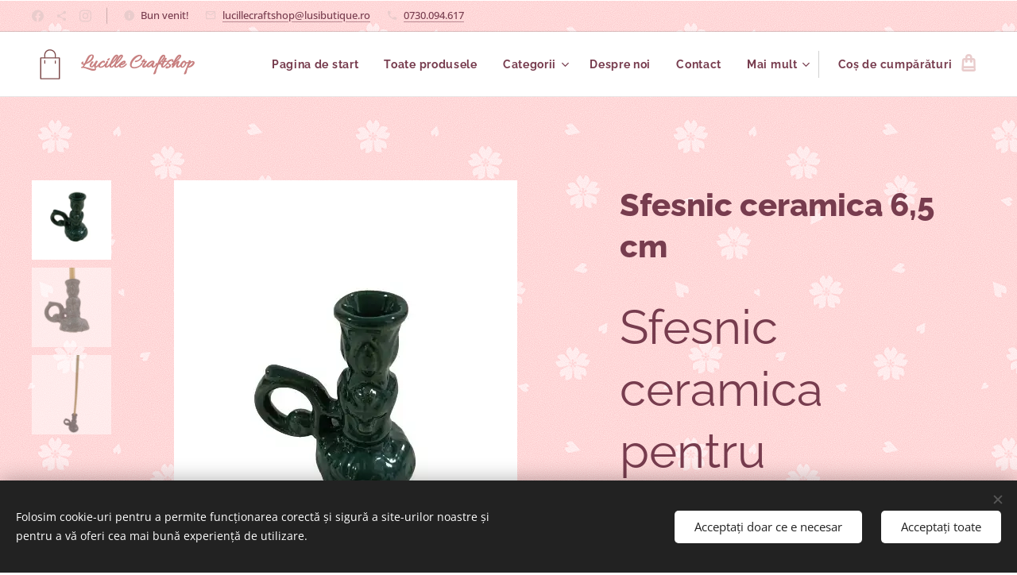

--- FILE ---
content_type: text/html; charset=UTF-8
request_url: https://www.lusibutique.ro/p/sfesnic-ceramic/
body_size: 29019
content:
<!DOCTYPE html>
<html class="no-js" prefix="og: https://ogp.me/ns#" lang="ro">
<head><link rel="preconnect" href="https://duyn491kcolsw.cloudfront.net" crossorigin><link rel="preconnect" href="https://fonts.gstatic.com" crossorigin><meta charset="utf-8"><link rel="shortcut icon" href="https://duyn491kcolsw.cloudfront.net/files/1m/1mm/1mm61f.ico?ph=f138b85324"><link rel="apple-touch-icon" href="https://duyn491kcolsw.cloudfront.net/files/1m/1mm/1mm61f.ico?ph=f138b85324"><link rel="icon" href="https://duyn491kcolsw.cloudfront.net/files/1m/1mm/1mm61f.ico?ph=f138b85324">
    <meta http-equiv="X-UA-Compatible" content="IE=edge">
    <title>Sfesnic ceramica 6,5 cm</title>
    <meta name="viewport" content="width=device-width,initial-scale=1">
    <meta name="msapplication-tap-highlight" content="no">
    
    <link href="https://duyn491kcolsw.cloudfront.net/files/0r/0rk/0rklmm.css?ph=f138b85324" media="print" rel="stylesheet">
    <link href="https://duyn491kcolsw.cloudfront.net/files/2e/2e5/2e5qgh.css?ph=f138b85324" media="screen and (min-width:100000em)" rel="stylesheet" data-type="cq" disabled>
    <link rel="stylesheet" href="https://duyn491kcolsw.cloudfront.net/files/45/45b/45boco.css?ph=f138b85324"><link rel="stylesheet" href="https://duyn491kcolsw.cloudfront.net/files/4e/4er/4ersdq.css?ph=f138b85324" media="screen and (min-width:37.5em)"><link rel="stylesheet" href="https://duyn491kcolsw.cloudfront.net/files/40/40g/40gv93.css?ph=f138b85324" data-wnd_color_scheme_file=""><link rel="stylesheet" href="https://duyn491kcolsw.cloudfront.net/files/35/351/3515cx.css?ph=f138b85324" data-wnd_color_scheme_desktop_file="" media="screen and (min-width:37.5em)" disabled=""><link rel="stylesheet" href="https://duyn491kcolsw.cloudfront.net/files/11/11j/11ja3o.css?ph=f138b85324" data-wnd_additive_color_file=""><link rel="stylesheet" href="https://duyn491kcolsw.cloudfront.net/files/1b/1b1/1b1pns.css?ph=f138b85324" data-wnd_typography_file=""><link rel="stylesheet" href="https://duyn491kcolsw.cloudfront.net/files/3z/3zn/3zn0c1.css?ph=f138b85324" data-wnd_typography_desktop_file="" media="screen and (min-width:37.5em)" disabled=""><script>(()=>{let e=!1;const t=()=>{if(!e&&window.innerWidth>=600){for(let e=0,t=document.querySelectorAll('head > link[href*="css"][media="screen and (min-width:37.5em)"]');e<t.length;e++)t[e].removeAttribute("disabled");e=!0}};t(),window.addEventListener("resize",t),"container"in document.documentElement.style||fetch(document.querySelector('head > link[data-type="cq"]').getAttribute("href")).then((e=>{e.text().then((e=>{const t=document.createElement("style");document.head.appendChild(t),t.appendChild(document.createTextNode(e)),import("https://duyn491kcolsw.cloudfront.net/client/js.polyfill/container-query-polyfill.modern.js").then((()=>{let e=setInterval((function(){document.body&&(document.body.classList.add("cq-polyfill-loaded"),clearInterval(e))}),100)}))}))}))})()</script>
<link rel="preload stylesheet" href="https://duyn491kcolsw.cloudfront.net/files/2m/2m8/2m8msc.css?ph=f138b85324" as="style"><meta name="description" content="Sfesnic ceramica 6,5 cm"><meta name="keywords" content="Sfesnic ceramica 6,5 cm"><meta name="generator" content="Webnode 2"><meta name="apple-mobile-web-app-capable" content="no"><meta name="apple-mobile-web-app-status-bar-style" content="black"><meta name="format-detection" content="telephone=no">

<meta property="og:url" content="https://lusibutique.ro/p/sfesnic-ceramic/"><meta property="og:title" content="Sfesnic ceramica 6,5 cm"><meta property="og:type" content="article"><meta property="og:description" content="Sfesnic ceramica 6,5 cm"><meta property="og:site_name" content="LUSI by Lucille Craftshop"><meta property="og:image" content="https://f138b85324.clvaw-cdnwnd.com/0fe878fbece0c721ef1061b009b0bb79/200001888-3261032613/700/IMG_20220628_113639-removebg-preview.png?ph=f138b85324"><meta name="robots" content="index,follow"><link rel="canonical" href="https://www.lusibutique.ro/p/sfesnic-ceramic/"><script>window.checkAndChangeSvgColor=function(c){try{var a=document.getElementById(c);if(a){c=[["border","borderColor"],["outline","outlineColor"],["color","color"]];for(var h,b,d,f=[],e=0,m=c.length;e<m;e++)if(h=window.getComputedStyle(a)[c[e][1]].replace(/\s/g,"").match(/^rgb[a]?\(([0-9]{1,3}),([0-9]{1,3}),([0-9]{1,3})/i)){b="";for(var g=1;3>=g;g++)b+=("0"+parseInt(h[g],10).toString(16)).slice(-2);"0"===b.charAt(0)&&(d=parseInt(b.substr(0,2),16),d=Math.max(16,d),b=d.toString(16)+b.slice(-4));f.push(c[e][0]+"="+b)}if(f.length){var k=a.getAttribute("data-src"),l=k+(0>k.indexOf("?")?"?":"&")+f.join("&");a.src!=l&&(a.src=l,a.outerHTML=a.outerHTML)}}}catch(n){}};</script><script src="https://www.googletagmanager.com/gtag/js?id=G-92DTJYQXGQ" async></script><script>
						window.dataLayer = window.dataLayer || [];
						function gtag(){
						
						dataLayer.push(arguments);}
						gtag('js', new Date());
						</script><script>gtag('consent', 'default', {'ad_storage': 'denied', 'analytics_storage': 'denied', 'ad_user_data': 'denied', 'ad_personalization': 'denied' });</script><script>gtag('config', 'G-92DTJYQXGQ');</script></head>
<body class="l wt-product ac-h ac-s ac-i ac-o ac-n l-default l-d-none b-btn-r b-btn-s-l b-btn-dso b-btn-bw-2 img-d-r img-t-o img-h-z line-solid b-e-frs lbox-l c-s-n  hb-on  wnd-fe   wnd-eshop"><noscript>
				<iframe
				 src="https://www.googletagmanager.com/ns.html?id=GTM-542MMSL"
				 height="0"
				 width="0"
				 style="display:none;visibility:hidden"
				 >
				 </iframe>
			</noscript>

<div class="wnd-page l-page cs-cherry ac-brick t-t-fs-l t-t-fw-s t-t-sp-n t-t-d-n t-s-fs-m t-s-fw-s t-s-sp-n t-s-d-n t-p-fs-m t-p-fw-m t-p-sp-n t-h-fs-l t-h-fw-s t-h-sp-n t-bq-fs-m t-bq-fw-m t-bq-sp-n t-bq-d-l t-btn-fw-s t-nav-fw-s t-pd-fw-s t-nav-tt-n">
    <div class="l-w t cf t-01">
        <div class="l-bg cf">
            <div class="s-bg-l">
                
                
            </div>
        </div>
        <header class="l-h cf">
            <div class="sw cf">
	<div class="sw-c cf"><section class="s s-hb cf sc-ml wnd-background-pattern  wnd-w-wide wnd-hbs-on wnd-hbi-on wnd-hbi-news-on">
	<div class="s-w cf">
		<div class="s-o cf">
			<div class="s-bg cf">
                <div class="s-bg-l wnd-background-pattern  bgpos-center-center bgatt-scroll" style="background-image:url('https://duyn491kcolsw.cloudfront.net/files/0s/0s0/0s0x2q.png?ph=f138b85324')">
                    
                    
                </div>
			</div>
			<div class="s-c">
                <div class="s-hb-c cf">
                    <div class="hb-si">
                        <div class="si">
    <div class="si-c"><a href="https://www.facebook.com/LucilleCraftshop" target="_blank" rel="noreferrer" title="Facebook"><svg xmlns="https://www.w3.org/2000/svg" viewBox="0 0 24 24" height="18px" width="18px"><path d="M24 12.073c0-6.627-5.373-12-12-12s-12 5.373-12 12c0 5.99 4.388 10.954 10.125 11.854v-8.385H7.078v-3.47h3.047V9.43c0-3.007 1.792-4.669 4.533-4.669 1.312 0 2.686.235 2.686.235v2.953H15.83c-1.491 0-1.956.925-1.956 1.874v2.25h3.328l-.532 3.47h-2.796v8.385C19.612 23.027 24 18.062 24 12.073z" fill="#bebebe"></path></svg></a><a href="https://lucille-craftshop.business.site/" target="_blank" rel="noreferrer" title="https://lucille-craftshop.business.site/"><svg xmlns="https://www.w3.org/2000/svg" height="18px" viewBox="0 0 24 24" width="18px" fill="#000000"><path d="M18 16.08c-.76 0-1.44.3-1.96.77L8.91 12.7c.05-.23.09-.46.09-.7s-.04-.47-.09-.7l7.05-4.11c.54.5 1.25.81 2.04.81 1.66 0 3-1.34 3-3s-1.34-3-3-3-3 1.34-3 3c0 .24.04.47.09.7L8.04 9.81C7.5 9.31 6.79 9 6 9c-1.66 0-3 1.34-3 3s1.34 3 3 3c.79 0 1.5-.31 2.04-.81l7.12 4.16c-.05.21-.08.43-.08.65 0 1.61 1.31 2.92 2.92 2.92 1.61 0 2.92-1.31 2.92-2.92s-1.31-2.92-2.92-2.92z" fill="#bebebe"></path></svg></a><a href="https://www.instagram.com/lucille_craftshop/" target="_blank" rel="noreferrer" title="Instagram"><svg viewBox="0 0 24 24" xmlns="https://www.w3.org/2000/svg" height="18px" width="18px"><path d="M12 0C8.74 0 8.333.015 7.053.072 5.775.132 4.905.333 4.14.63c-.789.306-1.459.717-2.126 1.384S.935 3.35.63 4.14C.333 4.905.131 5.775.072 7.053.012 8.333 0 8.74 0 12s.015 3.667.072 4.947c.06 1.277.261 2.148.558 2.913a5.885 5.885 0 001.384 2.126A5.868 5.868 0 004.14 23.37c.766.296 1.636.499 2.913.558C8.333 23.988 8.74 24 12 24s3.667-.015 4.947-.072c1.277-.06 2.148-.262 2.913-.558a5.898 5.898 0 002.126-1.384 5.86 5.86 0 001.384-2.126c.296-.765.499-1.636.558-2.913.06-1.28.072-1.687.072-4.947s-.015-3.667-.072-4.947c-.06-1.277-.262-2.149-.558-2.913a5.89 5.89 0 00-1.384-2.126A5.847 5.847 0 0019.86.63c-.765-.297-1.636-.499-2.913-.558C15.667.012 15.26 0 12 0zm0 2.16c3.203 0 3.585.016 4.85.071 1.17.055 1.805.249 2.227.415.562.217.96.477 1.382.896.419.42.679.819.896 1.381.164.422.36 1.057.413 2.227.057 1.266.07 1.646.07 4.85s-.015 3.585-.074 4.85c-.061 1.17-.256 1.805-.421 2.227a3.81 3.81 0 01-.899 1.382 3.744 3.744 0 01-1.38.896c-.42.164-1.065.36-2.235.413-1.274.057-1.649.07-4.859.07-3.211 0-3.586-.015-4.859-.074-1.171-.061-1.816-.256-2.236-.421a3.716 3.716 0 01-1.379-.899 3.644 3.644 0 01-.9-1.38c-.165-.42-.359-1.065-.42-2.235-.045-1.26-.061-1.649-.061-4.844 0-3.196.016-3.586.061-4.861.061-1.17.255-1.814.42-2.234.21-.57.479-.96.9-1.381.419-.419.81-.689 1.379-.898.42-.166 1.051-.361 2.221-.421 1.275-.045 1.65-.06 4.859-.06l.045.03zm0 3.678a6.162 6.162 0 100 12.324 6.162 6.162 0 100-12.324zM12 16c-2.21 0-4-1.79-4-4s1.79-4 4-4 4 1.79 4 4-1.79 4-4 4zm7.846-10.405a1.441 1.441 0 01-2.88 0 1.44 1.44 0 012.88 0z" fill="#bebebe"></path></svg></a></div>
</div>
                    </div>
                    <div class="hb-ci">
                        <div class="ci">
    <div class="ci-c" data-placeholder="Date de contact"><div class="ci-news"><span>Bun venit!</span></div><div class="ci-mail"><span><a href="mailto:lucillecraftshop@lusibutique.ro">lucillecraftshop@lusibutique.ro</a></span></div><div class="ci-phone"><span><a href="tel:0730.094.617">0730.094.617</a></span></div></div>
</div>
                    </div>
                    <div class="hb-ccy">
                        
                    </div>
                    <div class="hb-lang">
                        
                    </div>
                </div>
			</div>
		</div>
	</div>
</section><section data-space="true" class="s s-hn s-hn-default wnd-mt-classic wnd-na-c logo-classic sc-w   wnd-w-wide wnd-nh-m hm-hidden wnd-nav-border wnd-nav-sticky menu-default-underline-grow">
	<div class="s-w">
		<div class="s-o">

			<div class="s-bg">
                <div class="s-bg-l">
                    
                    
                </div>
			</div>

			<div class="h-w h-f wnd-fixed">

				<div class="n-l">
					<div class="s-c menu-nav">
						<div class="logo-block">
							<div class="b b-l logo logo-color-text logo-nb allura wnd-logo-with-text wnd-iar-1-1 logo-28 b-ls-m">
	<div class="b-l-c logo-content">
		<a class="b-l-link logo-link" href="/home/">

			

			<div class="b-l-embed logo-embed">
				<div class="b-l-embed-w logo-embed-cell">
					<embed class="b-l-embed-svg logo-svg" id="wnd_LogoBlock_163053_img" type="image/svg+xml" style="aspect-ratio:100/100;" data-src="https://duyn491kcolsw.cloudfront.net/files/43/43g/43gctl.svg?ph=f138b85324">
				<script>checkAndChangeSvgColor('wnd_LogoBlock_163053_img');window.addEventListener('resize', function(event){checkAndChangeSvgColor('wnd_LogoBlock_163053_img');}, true);</script></div>
			</div>

			<div class="b-l-br logo-br"></div>

			<div class="b-l-text logo-text-wrapper">
				<div class="b-l-text-w logo-text">
					<span class="b-l-text-c logo-text-cell"><font class="wnd-font-size-90" style=""><strong>Lucille <font style="">Craftshop</font></strong></font></span>
				</div>
			</div>

		</a>
	</div>
</div>
						</div>

						<div id="menu-slider">
							<div id="menu-block">
								<nav id="menu"><div class="menu-font menu-wrapper">
	<a href="#" class="menu-close" rel="nofollow" title="Close Menu"></a>
	<ul role="menubar" aria-label="Meniu" class="level-1">
		<li role="none" class="wnd-homepage">
			<a class="menu-item" role="menuitem" href="/home/"><span class="menu-item-text">Pagina de start</span></a>
			
		</li><li role="none">
			<a class="menu-item" role="menuitem" href="/toate-produsele/"><span class="menu-item-text">Toate produsele</span></a>
			
		</li><li role="none" class="wnd-with-submenu">
			<a class="menu-item" role="menuitem" href="/categorii/"><span class="menu-item-text">Categorii</span></a>
			<ul role="menubar" aria-label="Meniu" class="level-2">
		<li role="none">
			<a class="menu-item" role="menuitem" href="/jucarii2/"><span class="menu-item-text">Jucarii</span></a>
			
		</li><li role="none">
			<a class="menu-item" role="menuitem" href="/handmade-toys/"><span class="menu-item-text">Handmade toys</span></a>
			
		</li><li role="none">
			<a class="menu-item" role="menuitem" href="/micile-comori-pictate/"><span class="menu-item-text">Micile comori pictate</span></a>
			
		</li><li role="none">
			<a class="menu-item" role="menuitem" href="/esarfe/"><span class="menu-item-text">Flori, genti si cadouri croșetate</span></a>
			
		</li><li role="none">
			<a class="menu-item" role="menuitem" href="/fuste-tulle/"><span class="menu-item-text">Fuste fete</span></a>
			
		</li><li role="none">
			<a class="menu-item" role="menuitem" href="/genti-si-portofele/"><span class="menu-item-text">Genți si portofele</span></a>
			
		</li><li role="none">
			<a class="menu-item" role="menuitem" href="/palarii2/"><span class="menu-item-text">Pălarii</span></a>
			
		</li><li role="none" class="wnd-with-submenu">
			<a class="menu-item" role="menuitem" href="/cadouri/"><span class="menu-item-text">Cadouri</span></a>
			<ul role="menubar" aria-label="Meniu" class="level-3">
		<li role="none" class="wnd-with-submenu">
			<a class="menu-item" role="menuitem" href="/home-decor/"><span class="menu-item-text">Home decor</span></a>
			<ul role="menubar" aria-label="Meniu" class="level-3 level-max">
		<li role="none">
			<a class="menu-item" role="menuitem" href="/coronite/"><span class="menu-item-text">Coronițe/Wreaths</span></a>
			
		</li><li role="none">
			<a class="menu-item" role="menuitem" href="/perne-pilote/"><span class="menu-item-text">Perne/Pilote</span></a>
			
		</li><li role="none">
			<a class="menu-item" role="menuitem" href="/martie/"><span class="menu-item-text">Martie</span></a>
			
		</li><li role="none">
			<a class="menu-item" role="menuitem" href="/primavara-paste/"><span class="menu-item-text">Primavară/Paste</span></a>
			
		</li><li role="none">
			<a class="menu-item" role="menuitem" href="/halloween/"><span class="menu-item-text">Halloween</span></a>
			
		</li><li role="none">
			<a class="menu-item" role="menuitem" href="/craciun/"><span class="menu-item-text">Crăciun</span></a>
			
		</li>
	</ul>
		</li>
	</ul>
		</li><li role="none" class="wnd-with-submenu">
			<a class="menu-item" role="menuitem" href="/palarii/"><span class="menu-item-text">Accesorii damă</span></a>
			<ul role="menubar" aria-label="Meniu" class="level-3">
		<li role="none">
			<a class="menu-item" role="menuitem" href="/articole-bisericesti/"><span class="menu-item-text">Articole Bisericesti</span></a>
			
		</li>
	</ul>
		</li>
	</ul>
		</li><li role="none">
			<a class="menu-item" role="menuitem" href="/despre-noi/"><span class="menu-item-text">Despre noi</span></a>
			
		</li><li role="none">
			<a class="menu-item" role="menuitem" href="/contact/"><span class="menu-item-text">Contact</span></a>
			
		</li><li role="none">
			<a class="menu-item" role="menuitem" href="/termeni-si-conditii/"><span class="menu-item-text">Termeni și condiții</span></a>
			
		</li><li role="none">
			<a class="menu-item" role="menuitem" href="/politica-de-confidentialitate/"><span class="menu-item-text">Politica de confidențialitate</span></a>
			
		</li>
	</ul>
	<span class="more-text">Mai mult</span>
</div></nav>
							</div>
						</div>

						<div class="cart-and-mobile">
							
							<div class="cart cf">
	<div class="cart-content">
		<a href="/cart/">
			<div class="cart-content-link">
				<div class="cart-text"><span>Coș de cumpărături</span></div>
				<div class="cart-piece-count" data-count="0" data-wnd_cart_part="count">0</div>
				<div class="cart-piece-text" data-wnd_cart_part="text"></div>
				<div class="cart-price" data-wnd_cart_part="price">0,00 RON</div>
			</div>
		</a>
	</div>
</div>

							<div id="menu-mobile">
								<a href="#" id="menu-submit"><span></span>Meniu</a>
							</div>
						</div>

					</div>
				</div>

			</div>

		</div>
	</div>
</section></div>
</div>
        </header>
        <main class="l-m cf">
            <div class="sw cf">
	<div class="sw-c cf"><section class="s s-hm s-hm-hidden wnd-h-hidden cf sc-w   hn-default"></section><section data-space="true" class="s s-ed cf sc-ml wnd-background-pattern  wnd-w-wide wnd-s-higher wnd-h-auto">
	<div class="s-w cf">
		<div class="s-o s-fs cf">
			<div class="s-bg cf">
                <div class="s-bg-l wnd-background-pattern  bgpos-center-center bgatt-scroll" style="background-image:url('https://duyn491kcolsw.cloudfront.net/files/0s/0s0/0s0x2q.png?ph=f138b85324')">
                    
                    
                </div>
			</div>
			<div class="s-c s-fs cf">
				<div class="b-e b-e-d b b-s cf" data-wnd_product_item="200000494" data-wnd_product_data="{&quot;id&quot;:200000494,&quot;name&quot;:&quot;Sfesnic ceramica 6,5 cm&quot;,&quot;image&quot;:[&quot;https:\/\/f138b85324.clvaw-cdnwnd.com\/0fe878fbece0c721ef1061b009b0bb79\/200001888-3261032613\/450\/IMG_20220628_113639-removebg-preview.png?ph=f138b85324&quot;,&quot;https:\/\/f138b85324.clvaw-cdnwnd.com\/0fe878fbece0c721ef1061b009b0bb79\/200001888-3261032613\/IMG_20220628_113639-removebg-preview.png?ph=f138b85324&quot;],&quot;detail_url&quot;:&quot;\/p\/sfesnic-ceramic\/&quot;,&quot;category&quot;:&quot;Articole bisericesti&quot;,&quot;list_position&quot;:0,&quot;price&quot;:5.5,&quot;comparative_price&quot;:0,&quot;out_of_stock&quot;:false,&quot;availability&quot;:&quot;DO_NOT_SHOW&quot;,&quot;variants&quot;:[],&quot;variants_active&quot;:false}" data-wnd-price-info-template="&lt;span class=&quot;prd-price-info&quot;&gt;&lt;span class=&quot;prd-price-info-c&quot;&gt;{value}&lt;/span&gt;&lt;/span&gt;">
    <form class="cf" action="" method="post" data-wnd_sys_form="add-to-cart">

        <div class="b-e-d-head b-e-d-right">
            <h1 class="b-e-d-title cf"><span class="prd-title">
	<span class="prd-title-c">Sfesnic ceramica 6,5 cm</span>
</span></h1>
        </div>

        <div class="b-e-d-ribbons cf">
            <span class="prd-label prd-out-of-stock">
	<span class="prd-label-c prd-out-of-stock-c"></span>
</span>
            <span class="prd-label">
	<span class="prd-label-c"></span>
</span>
        </div>

        <div class="b-e-d-gal b-e-d-left">
            <div class="prd-gal cf" id="wnd_ProductGalleryBlock_379602" data-slideshow="true">
	<div class="prd-gal-c cf">
		<ul class="prd-gal-list cf">
			<li class="prd-gal-photo wnd-orientation-portrait">
				<a class="prd-gal-link litebox" data-litebox-group="gallery" data-litebox-text="" href="https://f138b85324.clvaw-cdnwnd.com/0fe878fbece0c721ef1061b009b0bb79/200001888-3261032613/IMG_20220628_113639-removebg-preview.png?ph=f138b85324" width="432" height="578">
					<div class="prd-gal-img cf">
						<div class="prd-gal-img-pos">
                            <picture><source type="image/webp" srcset="https://f138b85324.clvaw-cdnwnd.com/0fe878fbece0c721ef1061b009b0bb79/200001889-401f6401f9/450/IMG_20220628_113639-removebg-preview.webp?ph=f138b85324 336w, https://f138b85324.clvaw-cdnwnd.com/0fe878fbece0c721ef1061b009b0bb79/200001889-401f6401f9/700/IMG_20220628_113639-removebg-preview.webp?ph=f138b85324 432w, https://f138b85324.clvaw-cdnwnd.com/0fe878fbece0c721ef1061b009b0bb79/200001889-401f6401f9/IMG_20220628_113639-removebg-preview.webp?ph=f138b85324 432w" sizes="(min-width: 768px) 60vw, 100vw" ><img src="https://f138b85324.clvaw-cdnwnd.com/0fe878fbece0c721ef1061b009b0bb79/200001888-3261032613/IMG_20220628_113639-removebg-preview.png?ph=f138b85324" alt="" width="432" height="578" loading="lazy" ></picture>
						</div>
					</div>
					<div class="prd-gal-title cf"><span></span></div>
				</a>
			</li><li class="prd-gal-photo wnd-orientation-portrait">
				<a class="prd-gal-link litebox" data-litebox-group="gallery" data-litebox-text="" href="https://f138b85324.clvaw-cdnwnd.com/0fe878fbece0c721ef1061b009b0bb79/200001890-b194ab194d/IMG_20220628_113712-removebg-preview.png?ph=f138b85324" width="432" height="578">
					<div class="prd-gal-img cf">
						<div class="prd-gal-img-pos">
                            <picture><source type="image/webp" srcset="https://f138b85324.clvaw-cdnwnd.com/0fe878fbece0c721ef1061b009b0bb79/200001891-d7778d777b/450/IMG_20220628_113712-removebg-preview.webp?ph=f138b85324 336w, https://f138b85324.clvaw-cdnwnd.com/0fe878fbece0c721ef1061b009b0bb79/200001891-d7778d777b/700/IMG_20220628_113712-removebg-preview.webp?ph=f138b85324 432w, https://f138b85324.clvaw-cdnwnd.com/0fe878fbece0c721ef1061b009b0bb79/200001891-d7778d777b/IMG_20220628_113712-removebg-preview.webp?ph=f138b85324 432w" sizes="(min-width: 768px) 60vw, 100vw" ><img src="https://f138b85324.clvaw-cdnwnd.com/0fe878fbece0c721ef1061b009b0bb79/200001890-b194ab194d/IMG_20220628_113712-removebg-preview.png?ph=f138b85324" alt="" width="432" height="578" loading="lazy" ></picture>
						</div>
					</div>
					<div class="prd-gal-title cf"><span></span></div>
				</a>
			</li><li class="prd-gal-photo wnd-orientation-portrait">
				<a class="prd-gal-link litebox" data-litebox-group="gallery" data-litebox-text="" href="https://f138b85324.clvaw-cdnwnd.com/0fe878fbece0c721ef1061b009b0bb79/200001886-0851408518/IMG_20220628_113721-removebg-preview.png?ph=f138b85324" width="432" height="578">
					<div class="prd-gal-img cf">
						<div class="prd-gal-img-pos">
                            <picture><source type="image/webp" srcset="https://f138b85324.clvaw-cdnwnd.com/0fe878fbece0c721ef1061b009b0bb79/200001887-c73c6c73c9/450/IMG_20220628_113721-removebg-preview.webp?ph=f138b85324 336w, https://f138b85324.clvaw-cdnwnd.com/0fe878fbece0c721ef1061b009b0bb79/200001887-c73c6c73c9/700/IMG_20220628_113721-removebg-preview.webp?ph=f138b85324 432w, https://f138b85324.clvaw-cdnwnd.com/0fe878fbece0c721ef1061b009b0bb79/200001887-c73c6c73c9/IMG_20220628_113721-removebg-preview.webp?ph=f138b85324 432w" sizes="(min-width: 768px) 60vw, 100vw" ><img src="https://f138b85324.clvaw-cdnwnd.com/0fe878fbece0c721ef1061b009b0bb79/200001886-0851408518/IMG_20220628_113721-removebg-preview.png?ph=f138b85324" alt="" width="432" height="578" loading="lazy" ></picture>
						</div>
					</div>
					<div class="prd-gal-title cf"><span></span></div>
				</a>
			</li>
		</ul>
	</div>

	<div class="prd-gal-nav dots cf">
		<div class="prd-gal-nav-arrow-prev prd-gal-nav-arrow">
			<div class="prd-gal-nav-arrow-submit"></div>
		</div>

		<div class="prd-gal-nav-c dots-content cf"></div>

		<div class="prd-gal-nav-arrow-next prd-gal-nav-arrow">
			<div class="prd-gal-nav-arrow-submit"></div>
		</div>
	</div>

	
</div>
        </div>

        <div class="b-e-d-c b-e-d-right">
            <div class="b-text text prd-text">
	<div class="prd-text-c"><h1>Sfesnic ceramica pentru lumanare de ceara.</h1><h1>6,5 cm/3,5/6 cm</h1></div>
</div>
            
            <div class="b-e-d-price cf">
                <span class="prd-price">
	<span class="prd-price-pref-text wnd-product-prefix-text"></span><span class="prd-price-pref"></span><span class="prd-price-c wnd-product-price">5,50</span><span class="prd-price-suf">&nbsp;RON</span><span class="prd-price-suf-text wnd-product-suffix-text"></span>
</span>
                <span class="prd-price prd-price-com wnd-product-comparative-price-area wnd-empty" style="display:none">
	<span class="prd-price-pref"></span><span class="prd-price-c wnd-product-comparative-price-content">0,00</span><span class="prd-price-suf">&nbsp;RON</span>
</span>
            </div>
            <div class="b-e-d-price b-e-d-price-info" data-wnd-identifier="wnd-price-info-container">
                
                
                
                
                
            </div>
            <div class="b-e-d-stock b-e-d-stock-info" data-wnd-identifier="wnd-stock-info-container">
                <span class="prd-stock-info" data-wnd-identifier="wnd-stock-info">
    <span class="wt-bold"></span>
</span>
            </div>

            <div class="b-e-d-submit cf">
                <div class="prd-crt b-btn b-btn-3 b-btn-atc b-btn-i-left b-btn-i-atc wnd-fixed cf">
                    <button class="b-btn-l b-btn-fixed" type="submit" name="send" value="wnd_ProductDetailFormBlock_424543" disabled data-wnd_add_to_cart_button>
                        <span class="b-btn-t">Adăugați în coș</span>
                        <span class="b-btn-a-l">
							<span class="loader"></span>
						</span>
                        <span class="b-btn-a-a">
							<span class="checked"></span>
							Adăugat în coș
						</span>
                        <span class="b-btn-ofs">Stoc epuizat</span>
                    </button>
                </div>
            </div>
        </div>

        <input type="hidden" name="id" value="200000494">

    </form>
</div>
				<div class="ez cf wnd-no-cols">
	<div class="ez-c"><div class="b b-text cf">
	<div class="b-c b-text-c b-s b-s-t60 b-s-b60 b-cs cf"></div>
</div><div class="b-e b-e-g b-e-car not-loaded b b-s grid-4" id="wnd_ProductsZone_342835933" data-wnd_mvc_type="wnd.pc.ProductsZone">
	<div class="b-e-c">

		<div class="b-e-w">
			<div class="b-e-w-correct">
				<div class="b-e-box">

					<article class="item original">
						<div class="item-wrapper">
							<a href="/p/sfantul-inger/" data-wnd_product_item_data="{&quot;id&quot;:&quot;0015&quot;,&quot;name&quot;:&quot;Icoana Sfantul Inger&quot;,&quot;image&quot;:[&quot;https:\/\/f138b85324.clvaw-cdnwnd.com\/0fe878fbece0c721ef1061b009b0bb79\/200001730-2d23c2d23f\/450\/IMG_20220627_183813-removebg-preview.png?ph=f138b85324&quot;,&quot;https:\/\/f138b85324.clvaw-cdnwnd.com\/0fe878fbece0c721ef1061b009b0bb79\/200001730-2d23c2d23f\/IMG_20220627_183813-removebg-preview.png?ph=f138b85324&quot;],&quot;detail_url&quot;:&quot;\/p\/sfantul-inger\/&quot;,&quot;category&quot;:&quot;Articole bisericesti&quot;,&quot;list_position&quot;:0,&quot;price&quot;:&quot;17.5000&quot;,&quot;dual_currency&quot;:null}">
								<div class="item-media"><div class="b-tb wnd-orientation-portrait" id="wnd_ThumbnailBlock_1fpucovkellg00000000000000">
    <picture><source type="" srcset="https://f138b85324.clvaw-cdnwnd.com/0fe878fbece0c721ef1061b009b0bb79/200001731-376ae376b1/450/IMG_20220627_183813-removebg-preview.webp?ph=f138b85324 336w, https://f138b85324.clvaw-cdnwnd.com/0fe878fbece0c721ef1061b009b0bb79/200001731-376ae376b1/700/IMG_20220627_183813-removebg-preview.webp?ph=f138b85324 432w, https://f138b85324.clvaw-cdnwnd.com/0fe878fbece0c721ef1061b009b0bb79/200001731-376ae376b1/IMG_20220627_183813-removebg-preview.webp?ph=f138b85324 432w" sizes="(min-width: 768px) calc(100vw * 0.3), (min-width: 320px) calc(100vw * 0.5), 100vw" ><img src="https://f138b85324.clvaw-cdnwnd.com/0fe878fbece0c721ef1061b009b0bb79/200001730-2d23c2d23f/IMG_20220627_183813-removebg-preview.png?ph=f138b85324" alt="" width="432" height="578" loading="lazy" ></picture>
</div></div>
								<div class="item-head">
									<h2 class="item-title"><span class="prd-title">
	<span class="prd-title-c">Icoana Sfantul Inger</span>
</span></h2>
									<div class="item-labels label-small">
										<span class="prd-label prd-out-of-stock">
	<span class="prd-label-c prd-out-of-stock-c"></span>
</span>
										<span class="prd-label">
	<span class="prd-label-c"></span>
</span>
									</div>
									<div class="item-price">
										<span class="prd-price">
	<span class="prd-price-pref-text wnd-product-prefix-text"></span><span class="prd-price-pref"></span><span class="prd-price-c wnd-product-price">17,50</span><span class="prd-price-suf">&nbsp;RON</span><span class="prd-price-suf-text wnd-product-suffix-text"></span>
</span>
										<span class="prd-price prd-price-com wnd-product-comparative-price-area wnd-empty" style="display:none">
	<span class="prd-price-pref"></span><span class="prd-price-c wnd-product-comparative-price-content">0,00</span><span class="prd-price-suf">&nbsp;RON</span>
</span>
										
									</div>
								</div>
							</a>
						</div>
					</article><article class="item original">
						<div class="item-wrapper">
							<a href="/p/sfanta-treime/" data-wnd_product_item_data="{&quot;id&quot;:&quot;0003&quot;,&quot;name&quot;:&quot;Sfanta Treime&quot;,&quot;image&quot;:[&quot;https:\/\/f138b85324.clvaw-cdnwnd.com\/0fe878fbece0c721ef1061b009b0bb79\/200001734-034a2034a5\/450\/IMG_20220627_184058-removebg-preview.png?ph=f138b85324&quot;,&quot;https:\/\/f138b85324.clvaw-cdnwnd.com\/0fe878fbece0c721ef1061b009b0bb79\/200001734-034a2034a5\/IMG_20220627_184058-removebg-preview.png?ph=f138b85324&quot;],&quot;detail_url&quot;:&quot;\/p\/sfanta-treime\/&quot;,&quot;category&quot;:&quot;Articole bisericesti&quot;,&quot;list_position&quot;:1,&quot;price&quot;:&quot;13.5000&quot;,&quot;dual_currency&quot;:null}">
								<div class="item-media"><div class="b-tb wnd-orientation-portrait" id="wnd_ThumbnailBlock_6tjj4v5j896000000000000000">
    <picture><source type="" srcset="https://f138b85324.clvaw-cdnwnd.com/0fe878fbece0c721ef1061b009b0bb79/200001735-50c0750c0c/450/IMG_20220627_184058-removebg-preview.webp?ph=f138b85324 336w, https://f138b85324.clvaw-cdnwnd.com/0fe878fbece0c721ef1061b009b0bb79/200001735-50c0750c0c/700/IMG_20220627_184058-removebg-preview.webp?ph=f138b85324 432w, https://f138b85324.clvaw-cdnwnd.com/0fe878fbece0c721ef1061b009b0bb79/200001735-50c0750c0c/IMG_20220627_184058-removebg-preview.webp?ph=f138b85324 432w" sizes="(min-width: 768px) calc(100vw * 0.3), (min-width: 320px) calc(100vw * 0.5), 100vw" ><img src="https://f138b85324.clvaw-cdnwnd.com/0fe878fbece0c721ef1061b009b0bb79/200001734-034a2034a5/IMG_20220627_184058-removebg-preview.png?ph=f138b85324" alt="" width="432" height="578" loading="lazy" ></picture>
</div></div>
								<div class="item-head">
									<h2 class="item-title"><span class="prd-title">
	<span class="prd-title-c">Sfanta Treime</span>
</span></h2>
									<div class="item-labels label-small">
										<span class="prd-label prd-out-of-stock">
	<span class="prd-label-c prd-out-of-stock-c"></span>
</span>
										<span class="prd-label">
	<span class="prd-label-c"></span>
</span>
									</div>
									<div class="item-price">
										<span class="prd-price">
	<span class="prd-price-pref-text wnd-product-prefix-text"></span><span class="prd-price-pref"></span><span class="prd-price-c wnd-product-price">13,50</span><span class="prd-price-suf">&nbsp;RON</span><span class="prd-price-suf-text wnd-product-suffix-text"></span>
</span>
										<span class="prd-price prd-price-com wnd-product-comparative-price-area wnd-empty" style="display:none">
	<span class="prd-price-pref"></span><span class="prd-price-c wnd-product-comparative-price-content">0,00</span><span class="prd-price-suf">&nbsp;RON</span>
</span>
										
									</div>
								</div>
							</a>
						</div>
					</article><article class="item original">
						<div class="item-wrapper">
							<a href="/p/sfanta-treime1/" data-wnd_product_item_data="{&quot;id&quot;:&quot;0004&quot;,&quot;name&quot;:&quot;Sfanta Treime&quot;,&quot;image&quot;:[&quot;https:\/\/f138b85324.clvaw-cdnwnd.com\/0fe878fbece0c721ef1061b009b0bb79\/200001736-7c1e97c1eb\/450\/IMG_20220627_184400-removebg-preview.png?ph=f138b85324&quot;,&quot;https:\/\/f138b85324.clvaw-cdnwnd.com\/0fe878fbece0c721ef1061b009b0bb79\/200001736-7c1e97c1eb\/IMG_20220627_184400-removebg-preview.png?ph=f138b85324&quot;],&quot;detail_url&quot;:&quot;\/p\/sfanta-treime1\/&quot;,&quot;category&quot;:&quot;Articole bisericesti&quot;,&quot;list_position&quot;:2,&quot;price&quot;:&quot;20.0000&quot;,&quot;dual_currency&quot;:null}">
								<div class="item-media"><div class="b-tb wnd-orientation-portrait" id="wnd_ThumbnailBlock_5gsdlkfnrav000000000000000">
    <picture><source type="" srcset="https://f138b85324.clvaw-cdnwnd.com/0fe878fbece0c721ef1061b009b0bb79/200001737-933d1933d5/450/IMG_20220627_184400-removebg-preview.webp?ph=f138b85324 336w, https://f138b85324.clvaw-cdnwnd.com/0fe878fbece0c721ef1061b009b0bb79/200001737-933d1933d5/700/IMG_20220627_184400-removebg-preview.webp?ph=f138b85324 432w, https://f138b85324.clvaw-cdnwnd.com/0fe878fbece0c721ef1061b009b0bb79/200001737-933d1933d5/IMG_20220627_184400-removebg-preview.webp?ph=f138b85324 432w" sizes="(min-width: 768px) calc(100vw * 0.3), (min-width: 320px) calc(100vw * 0.5), 100vw" ><img src="https://f138b85324.clvaw-cdnwnd.com/0fe878fbece0c721ef1061b009b0bb79/200001736-7c1e97c1eb/IMG_20220627_184400-removebg-preview.png?ph=f138b85324" alt="" width="432" height="578" loading="lazy" ></picture>
</div></div>
								<div class="item-head">
									<h2 class="item-title"><span class="prd-title">
	<span class="prd-title-c">Sfanta Treime</span>
</span></h2>
									<div class="item-labels label-small">
										<span class="prd-label prd-out-of-stock">
	<span class="prd-label-c prd-out-of-stock-c"></span>
</span>
										<span class="prd-label">
	<span class="prd-label-c"></span>
</span>
									</div>
									<div class="item-price">
										<span class="prd-price">
	<span class="prd-price-pref-text wnd-product-prefix-text"></span><span class="prd-price-pref"></span><span class="prd-price-c wnd-product-price">20,00</span><span class="prd-price-suf">&nbsp;RON</span><span class="prd-price-suf-text wnd-product-suffix-text"></span>
</span>
										<span class="prd-price prd-price-com wnd-product-comparative-price-area wnd-empty" style="display:none">
	<span class="prd-price-pref"></span><span class="prd-price-c wnd-product-comparative-price-content">0,00</span><span class="prd-price-suf">&nbsp;RON</span>
</span>
										
									</div>
								</div>
							</a>
						</div>
					</article><article class="item original">
						<div class="item-wrapper">
							<a href="/p/sf-arh-mihal-si-gavriil/" data-wnd_product_item_data="{&quot;id&quot;:&quot;0005&quot;,&quot;name&quot;:&quot; Sfintii Arhangheli Mihail si Gavriil&quot;,&quot;image&quot;:[&quot;https:\/\/f138b85324.clvaw-cdnwnd.com\/0fe878fbece0c721ef1061b009b0bb79\/200001744-4c5414c543\/450\/IMG_20220627_184808-removebg-preview.png?ph=f138b85324&quot;,&quot;https:\/\/f138b85324.clvaw-cdnwnd.com\/0fe878fbece0c721ef1061b009b0bb79\/200001744-4c5414c543\/IMG_20220627_184808-removebg-preview.png?ph=f138b85324&quot;],&quot;detail_url&quot;:&quot;\/p\/sf-arh-mihal-si-gavriil\/&quot;,&quot;category&quot;:&quot;Articole bisericesti&quot;,&quot;list_position&quot;:3,&quot;price&quot;:&quot;20.0000&quot;,&quot;dual_currency&quot;:null}">
								<div class="item-media"><div class="b-tb wnd-orientation-portrait" id="wnd_ThumbnailBlock_utkcoomupn800000000000000">
    <picture><source type="" srcset="https://f138b85324.clvaw-cdnwnd.com/0fe878fbece0c721ef1061b009b0bb79/200001745-1269d126a1/450/IMG_20220627_184808-removebg-preview.webp?ph=f138b85324 336w, https://f138b85324.clvaw-cdnwnd.com/0fe878fbece0c721ef1061b009b0bb79/200001745-1269d126a1/700/IMG_20220627_184808-removebg-preview.webp?ph=f138b85324 432w, https://f138b85324.clvaw-cdnwnd.com/0fe878fbece0c721ef1061b009b0bb79/200001745-1269d126a1/IMG_20220627_184808-removebg-preview.webp?ph=f138b85324 432w" sizes="(min-width: 768px) calc(100vw * 0.3), (min-width: 320px) calc(100vw * 0.5), 100vw" ><img src="https://f138b85324.clvaw-cdnwnd.com/0fe878fbece0c721ef1061b009b0bb79/200001744-4c5414c543/IMG_20220627_184808-removebg-preview.png?ph=f138b85324" alt="" width="432" height="578" loading="lazy" ></picture>
</div></div>
								<div class="item-head">
									<h2 class="item-title"><span class="prd-title">
	<span class="prd-title-c"> Sfintii Arhangheli Mihail si Gavriil</span>
</span></h2>
									<div class="item-labels label-small">
										<span class="prd-label prd-out-of-stock">
	<span class="prd-label-c prd-out-of-stock-c"></span>
</span>
										<span class="prd-label">
	<span class="prd-label-c"></span>
</span>
									</div>
									<div class="item-price">
										<span class="prd-price">
	<span class="prd-price-pref-text wnd-product-prefix-text"></span><span class="prd-price-pref"></span><span class="prd-price-c wnd-product-price">20,00</span><span class="prd-price-suf">&nbsp;RON</span><span class="prd-price-suf-text wnd-product-suffix-text"></span>
</span>
										<span class="prd-price prd-price-com wnd-product-comparative-price-area wnd-empty" style="display:none">
	<span class="prd-price-pref"></span><span class="prd-price-c wnd-product-comparative-price-content">0,00</span><span class="prd-price-suf">&nbsp;RON</span>
</span>
										
									</div>
								</div>
							</a>
						</div>
					</article><article class="item original">
						<div class="item-wrapper">
							<a href="/p/isus/" data-wnd_product_item_data="{&quot;id&quot;:&quot;0021&quot;,&quot;name&quot;:&quot;Mantuitorul Iisus Hristos&quot;,&quot;image&quot;:[&quot;https:\/\/f138b85324.clvaw-cdnwnd.com\/0fe878fbece0c721ef1061b009b0bb79\/200001748-8685486856\/450\/IMG_20220627_185001-removebg-preview.png?ph=f138b85324&quot;,&quot;https:\/\/f138b85324.clvaw-cdnwnd.com\/0fe878fbece0c721ef1061b009b0bb79\/200001748-8685486856\/IMG_20220627_185001-removebg-preview.png?ph=f138b85324&quot;],&quot;detail_url&quot;:&quot;\/p\/isus\/&quot;,&quot;category&quot;:&quot;Articole bisericesti&quot;,&quot;list_position&quot;:4,&quot;price&quot;:&quot;20.0000&quot;,&quot;dual_currency&quot;:null}">
								<div class="item-media"><div class="b-tb wnd-orientation-portrait" id="wnd_ThumbnailBlock_3up7lbmfs18000000000000000">
    <picture><source type="image/png" srcset="https://f138b85324.clvaw-cdnwnd.com/0fe878fbece0c721ef1061b009b0bb79/200001749-9f2c59f2c8/450/IMG_20220627_185001-removebg-preview.webp?ph=f138b85324 336w, https://f138b85324.clvaw-cdnwnd.com/0fe878fbece0c721ef1061b009b0bb79/200001749-9f2c59f2c8/700/IMG_20220627_185001-removebg-preview.webp?ph=f138b85324 432w, https://f138b85324.clvaw-cdnwnd.com/0fe878fbece0c721ef1061b009b0bb79/200001749-9f2c59f2c8/IMG_20220627_185001-removebg-preview.webp?ph=f138b85324 432w" sizes="(min-width: 768px) calc(100vw * 0.3), (min-width: 320px) calc(100vw * 0.5), 100vw" ><img src="https://f138b85324.clvaw-cdnwnd.com/0fe878fbece0c721ef1061b009b0bb79/200001748-8685486856/IMG_20220627_185001-removebg-preview.png?ph=f138b85324" alt="" width="432" height="578" loading="lazy" ></picture>
</div></div>
								<div class="item-head">
									<h2 class="item-title"><span class="prd-title">
	<span class="prd-title-c">Mantuitorul Iisus Hristos</span>
</span></h2>
									<div class="item-labels label-small">
										<span class="prd-label prd-out-of-stock">
	<span class="prd-label-c prd-out-of-stock-c"></span>
</span>
										<span class="prd-label">
	<span class="prd-label-c"></span>
</span>
									</div>
									<div class="item-price">
										<span class="prd-price">
	<span class="prd-price-pref-text wnd-product-prefix-text"></span><span class="prd-price-pref"></span><span class="prd-price-c wnd-product-price">20,00</span><span class="prd-price-suf">&nbsp;RON</span><span class="prd-price-suf-text wnd-product-suffix-text"></span>
</span>
										<span class="prd-price prd-price-com wnd-product-comparative-price-area wnd-empty" style="display:none">
	<span class="prd-price-pref"></span><span class="prd-price-c wnd-product-comparative-price-content">0,00</span><span class="prd-price-suf">&nbsp;RON</span>
</span>
										
									</div>
								</div>
							</a>
						</div>
					</article><article class="item original">
						<div class="item-wrapper">
							<a href="/p/maica-domnului/" data-wnd_product_item_data="{&quot;id&quot;:&quot;0039&quot;,&quot;name&quot;:&quot;Maica Domnului&quot;,&quot;image&quot;:[&quot;https:\/\/f138b85324.clvaw-cdnwnd.com\/0fe878fbece0c721ef1061b009b0bb79\/200001754-e324de324f\/450\/IMG_20220627_185257-removebg-preview.png?ph=f138b85324&quot;,&quot;https:\/\/f138b85324.clvaw-cdnwnd.com\/0fe878fbece0c721ef1061b009b0bb79\/200001754-e324de324f\/IMG_20220627_185257-removebg-preview.png?ph=f138b85324&quot;],&quot;detail_url&quot;:&quot;\/p\/maica-domnului\/&quot;,&quot;category&quot;:&quot;Articole bisericesti&quot;,&quot;list_position&quot;:5,&quot;price&quot;:&quot;20.0000&quot;,&quot;dual_currency&quot;:null}">
								<div class="item-media"><div class="b-tb wnd-orientation-portrait" id="wnd_ThumbnailBlock_4q0p8seevd5000000000000000">
    <picture><source type="image/png" srcset="https://f138b85324.clvaw-cdnwnd.com/0fe878fbece0c721ef1061b009b0bb79/200001755-b2336b2339/450/IMG_20220627_185257-removebg-preview.webp?ph=f138b85324 336w, https://f138b85324.clvaw-cdnwnd.com/0fe878fbece0c721ef1061b009b0bb79/200001755-b2336b2339/700/IMG_20220627_185257-removebg-preview.webp?ph=f138b85324 432w, https://f138b85324.clvaw-cdnwnd.com/0fe878fbece0c721ef1061b009b0bb79/200001755-b2336b2339/IMG_20220627_185257-removebg-preview.webp?ph=f138b85324 432w" sizes="(min-width: 768px) calc(100vw * 0.3), (min-width: 320px) calc(100vw * 0.5), 100vw" ><img src="https://f138b85324.clvaw-cdnwnd.com/0fe878fbece0c721ef1061b009b0bb79/200001754-e324de324f/IMG_20220627_185257-removebg-preview.png?ph=f138b85324" alt="" width="432" height="578" loading="lazy" ></picture>
</div></div>
								<div class="item-head">
									<h2 class="item-title"><span class="prd-title">
	<span class="prd-title-c">Maica Domnului</span>
</span></h2>
									<div class="item-labels label-small">
										<span class="prd-label prd-out-of-stock">
	<span class="prd-label-c prd-out-of-stock-c"></span>
</span>
										<span class="prd-label">
	<span class="prd-label-c"></span>
</span>
									</div>
									<div class="item-price">
										<span class="prd-price">
	<span class="prd-price-pref-text wnd-product-prefix-text"></span><span class="prd-price-pref"></span><span class="prd-price-c wnd-product-price">20,00</span><span class="prd-price-suf">&nbsp;RON</span><span class="prd-price-suf-text wnd-product-suffix-text"></span>
</span>
										<span class="prd-price prd-price-com wnd-product-comparative-price-area wnd-empty" style="display:none">
	<span class="prd-price-pref"></span><span class="prd-price-c wnd-product-comparative-price-content">0,00</span><span class="prd-price-suf">&nbsp;RON</span>
</span>
										
									</div>
								</div>
							</a>
						</div>
					</article><article class="item original">
						<div class="item-wrapper">
							<a href="/p/cruce-lampa-de-veghe/" data-wnd_product_item_data="{&quot;id&quot;:&quot;0042&quot;,&quot;name&quot;:&quot;Cruce lampa de veghe&quot;,&quot;image&quot;:[&quot;https:\/\/f138b85324.clvaw-cdnwnd.com\/0fe878fbece0c721ef1061b009b0bb79\/200001760-8c1b58c1b9\/450\/IMG_20220627_185629-removebg-preview.png?ph=f138b85324&quot;,&quot;https:\/\/f138b85324.clvaw-cdnwnd.com\/0fe878fbece0c721ef1061b009b0bb79\/200001760-8c1b58c1b9\/IMG_20220627_185629-removebg-preview.png?ph=f138b85324&quot;],&quot;detail_url&quot;:&quot;\/p\/cruce-lampa-de-veghe\/&quot;,&quot;category&quot;:&quot;Articole bisericesti&quot;,&quot;list_position&quot;:6,&quot;price&quot;:&quot;15.0000&quot;,&quot;dual_currency&quot;:null}">
								<div class="item-media"><div class="b-tb wnd-orientation-portrait" id="wnd_ThumbnailBlock_7b5t9du0rc5000000000000000">
    <picture><source type="" srcset="https://f138b85324.clvaw-cdnwnd.com/0fe878fbece0c721ef1061b009b0bb79/200001761-3527235275/450/IMG_20220627_185629-removebg-preview.webp?ph=f138b85324 336w, https://f138b85324.clvaw-cdnwnd.com/0fe878fbece0c721ef1061b009b0bb79/200001761-3527235275/700/IMG_20220627_185629-removebg-preview.webp?ph=f138b85324 432w, https://f138b85324.clvaw-cdnwnd.com/0fe878fbece0c721ef1061b009b0bb79/200001761-3527235275/IMG_20220627_185629-removebg-preview.webp?ph=f138b85324 432w" sizes="(min-width: 768px) calc(100vw * 0.3), (min-width: 320px) calc(100vw * 0.5), 100vw" ><img src="https://f138b85324.clvaw-cdnwnd.com/0fe878fbece0c721ef1061b009b0bb79/200001760-8c1b58c1b9/IMG_20220627_185629-removebg-preview.png?ph=f138b85324" alt="" width="432" height="578" loading="lazy" ></picture>
</div></div>
								<div class="item-head">
									<h2 class="item-title"><span class="prd-title">
	<span class="prd-title-c">Cruce lampa de veghe</span>
</span></h2>
									<div class="item-labels label-small">
										<span class="prd-label prd-out-of-stock">
	<span class="prd-label-c prd-out-of-stock-c"></span>
</span>
										<span class="prd-label">
	<span class="prd-label-c"></span>
</span>
									</div>
									<div class="item-price">
										<span class="prd-price">
	<span class="prd-price-pref-text wnd-product-prefix-text"></span><span class="prd-price-pref"></span><span class="prd-price-c wnd-product-price">15,00</span><span class="prd-price-suf">&nbsp;RON</span><span class="prd-price-suf-text wnd-product-suffix-text"></span>
</span>
										<span class="prd-price prd-price-com wnd-product-comparative-price-area wnd-empty" style="display:none">
	<span class="prd-price-pref"></span><span class="prd-price-c wnd-product-comparative-price-content">0,00</span><span class="prd-price-suf">&nbsp;RON</span>
</span>
										
									</div>
								</div>
							</a>
						</div>
					</article><article class="item original">
						<div class="item-wrapper">
							<a href="/p/icoana-maica-domnului-cu-crini/" data-wnd_product_item_data="{&quot;id&quot;:&quot;0050&quot;,&quot;name&quot;:&quot;Icoana pe lemn - Maica Domnului cu crini&quot;,&quot;image&quot;:[&quot;https:\/\/f138b85324.clvaw-cdnwnd.com\/0fe878fbece0c721ef1061b009b0bb79\/200005318-429fb429fd\/450\/IMG_20240927_114025-removebg-preview.png?ph=f138b85324&quot;,&quot;https:\/\/f138b85324.clvaw-cdnwnd.com\/0fe878fbece0c721ef1061b009b0bb79\/200005318-429fb429fd\/IMG_20240927_114025-removebg-preview.png?ph=f138b85324&quot;],&quot;detail_url&quot;:&quot;\/p\/icoana-maica-domnului-cu-crini\/&quot;,&quot;category&quot;:&quot;Articole bisericesti&quot;,&quot;list_position&quot;:7,&quot;price&quot;:&quot;6.0000&quot;,&quot;dual_currency&quot;:null}">
								<div class="item-media"><div class="b-tb wnd-orientation-portrait" id="wnd_ThumbnailBlock_55kl1ificc9000000000000000">
    <picture><source type="image/webp" srcset="https://f138b85324.clvaw-cdnwnd.com/0fe878fbece0c721ef1061b009b0bb79/200005319-88fd088fd2/450/IMG_20240927_114025-removebg-preview.webp?ph=f138b85324 336w, https://f138b85324.clvaw-cdnwnd.com/0fe878fbece0c721ef1061b009b0bb79/200005319-88fd088fd2/700/IMG_20240927_114025-removebg-preview.webp?ph=f138b85324 432w, https://f138b85324.clvaw-cdnwnd.com/0fe878fbece0c721ef1061b009b0bb79/200005319-88fd088fd2/IMG_20240927_114025-removebg-preview.webp?ph=f138b85324 432w" sizes="(min-width: 768px) calc(100vw * 0.3), (min-width: 320px) calc(100vw * 0.5), 100vw" ><img src="https://f138b85324.clvaw-cdnwnd.com/0fe878fbece0c721ef1061b009b0bb79/200005318-429fb429fd/IMG_20240927_114025-removebg-preview.png?ph=f138b85324" alt="" width="432" height="578" loading="lazy" ></picture>
</div></div>
								<div class="item-head">
									<h2 class="item-title"><span class="prd-title">
	<span class="prd-title-c">Icoana pe lemn - Maica Domnului cu crini</span>
</span></h2>
									<div class="item-labels label-small">
										<span class="prd-label prd-out-of-stock">
	<span class="prd-label-c prd-out-of-stock-c"></span>
</span>
										<span class="prd-label">
	<span class="prd-label-c"></span>
</span>
									</div>
									<div class="item-price">
										<span class="prd-price">
	<span class="prd-price-pref-text wnd-product-prefix-text"></span><span class="prd-price-pref"></span><span class="prd-price-c wnd-product-price">6,00</span><span class="prd-price-suf">&nbsp;RON</span><span class="prd-price-suf-text wnd-product-suffix-text"></span>
</span>
										<span class="prd-price prd-price-com wnd-product-comparative-price-area wnd-empty" style="display:none">
	<span class="prd-price-pref"></span><span class="prd-price-c wnd-product-comparative-price-content">0,00</span><span class="prd-price-suf">&nbsp;RON</span>
</span>
										
									</div>
								</div>
							</a>
						</div>
					</article><article class="item original">
						<div class="item-wrapper">
							<a href="/p/botezul-domnului/" data-wnd_product_item_data="{&quot;id&quot;:&quot;0059&quot;,&quot;name&quot;:&quot;Botezul Domnului&quot;,&quot;image&quot;:[&quot;https:\/\/f138b85324.clvaw-cdnwnd.com\/0fe878fbece0c721ef1061b009b0bb79\/200001786-5539455397\/450\/IMG_20220627_192121-removebg-preview.png?ph=f138b85324&quot;,&quot;https:\/\/f138b85324.clvaw-cdnwnd.com\/0fe878fbece0c721ef1061b009b0bb79\/200001786-5539455397\/IMG_20220627_192121-removebg-preview.png?ph=f138b85324&quot;],&quot;detail_url&quot;:&quot;\/p\/botezul-domnului\/&quot;,&quot;category&quot;:&quot;Articole bisericesti&quot;,&quot;list_position&quot;:8,&quot;price&quot;:&quot;15.0000&quot;,&quot;dual_currency&quot;:null}">
								<div class="item-media"><div class="b-tb wnd-orientation-portrait" id="wnd_ThumbnailBlock_1u4nhm9g1opg00000000000000">
    <picture><source type="image/png" srcset="https://f138b85324.clvaw-cdnwnd.com/0fe878fbece0c721ef1061b009b0bb79/200001787-e8e43e8e46/450/IMG_20220627_192121-removebg-preview.webp?ph=f138b85324 336w, https://f138b85324.clvaw-cdnwnd.com/0fe878fbece0c721ef1061b009b0bb79/200001787-e8e43e8e46/700/IMG_20220627_192121-removebg-preview.webp?ph=f138b85324 432w, https://f138b85324.clvaw-cdnwnd.com/0fe878fbece0c721ef1061b009b0bb79/200001787-e8e43e8e46/IMG_20220627_192121-removebg-preview.webp?ph=f138b85324 432w" sizes="(min-width: 768px) calc(100vw * 0.3), (min-width: 320px) calc(100vw * 0.5), 100vw" ><img src="https://f138b85324.clvaw-cdnwnd.com/0fe878fbece0c721ef1061b009b0bb79/200001786-5539455397/IMG_20220627_192121-removebg-preview.png?ph=f138b85324" alt="" width="432" height="578" loading="lazy" ></picture>
</div></div>
								<div class="item-head">
									<h2 class="item-title"><span class="prd-title">
	<span class="prd-title-c">Botezul Domnului</span>
</span></h2>
									<div class="item-labels label-small">
										<span class="prd-label prd-out-of-stock">
	<span class="prd-label-c prd-out-of-stock-c"></span>
</span>
										<span class="prd-label">
	<span class="prd-label-c"></span>
</span>
									</div>
									<div class="item-price">
										<span class="prd-price">
	<span class="prd-price-pref-text wnd-product-prefix-text"></span><span class="prd-price-pref"></span><span class="prd-price-c wnd-product-price">15,00</span><span class="prd-price-suf">&nbsp;RON</span><span class="prd-price-suf-text wnd-product-suffix-text"></span>
</span>
										<span class="prd-price prd-price-com wnd-product-comparative-price-area wnd-empty" style="display:none">
	<span class="prd-price-pref"></span><span class="prd-price-c wnd-product-comparative-price-content">0,00</span><span class="prd-price-suf">&nbsp;RON</span>
</span>
										
									</div>
								</div>
							</a>
						</div>
					</article><article class="item original">
						<div class="item-wrapper">
							<a href="/p/mantuitorul-in-gradina/" data-wnd_product_item_data="{&quot;id&quot;:&quot;0065&quot;,&quot;name&quot;:&quot;Mantuitorul in gradina Ghetsimani &quot;,&quot;image&quot;:[&quot;https:\/\/f138b85324.clvaw-cdnwnd.com\/0fe878fbece0c721ef1061b009b0bb79\/200001790-4b7e44b7e7\/450\/IMG_20220627_192239-removebg-preview.png?ph=f138b85324&quot;,&quot;https:\/\/f138b85324.clvaw-cdnwnd.com\/0fe878fbece0c721ef1061b009b0bb79\/200001790-4b7e44b7e7\/IMG_20220627_192239-removebg-preview.png?ph=f138b85324&quot;],&quot;detail_url&quot;:&quot;\/p\/mantuitorul-in-gradina\/&quot;,&quot;category&quot;:&quot;Articole bisericesti&quot;,&quot;list_position&quot;:9,&quot;price&quot;:&quot;15.0000&quot;,&quot;dual_currency&quot;:null}">
								<div class="item-media"><div class="b-tb wnd-orientation-portrait" id="wnd_ThumbnailBlock_gv4rqh60d6s00000000000000">
    <picture><source type="image/png" srcset="https://f138b85324.clvaw-cdnwnd.com/0fe878fbece0c721ef1061b009b0bb79/200001791-da003da005/450/IMG_20220627_192239-removebg-preview.webp?ph=f138b85324 336w, https://f138b85324.clvaw-cdnwnd.com/0fe878fbece0c721ef1061b009b0bb79/200001791-da003da005/700/IMG_20220627_192239-removebg-preview.webp?ph=f138b85324 432w, https://f138b85324.clvaw-cdnwnd.com/0fe878fbece0c721ef1061b009b0bb79/200001791-da003da005/IMG_20220627_192239-removebg-preview.webp?ph=f138b85324 432w" sizes="(min-width: 768px) calc(100vw * 0.3), (min-width: 320px) calc(100vw * 0.5), 100vw" ><img src="https://f138b85324.clvaw-cdnwnd.com/0fe878fbece0c721ef1061b009b0bb79/200001790-4b7e44b7e7/IMG_20220627_192239-removebg-preview.png?ph=f138b85324" alt="" width="432" height="578" loading="lazy" ></picture>
</div></div>
								<div class="item-head">
									<h2 class="item-title"><span class="prd-title">
	<span class="prd-title-c">Mantuitorul in gradina Ghetsimani </span>
</span></h2>
									<div class="item-labels label-small">
										<span class="prd-label prd-out-of-stock">
	<span class="prd-label-c prd-out-of-stock-c"></span>
</span>
										<span class="prd-label">
	<span class="prd-label-c"></span>
</span>
									</div>
									<div class="item-price">
										<span class="prd-price">
	<span class="prd-price-pref-text wnd-product-prefix-text"></span><span class="prd-price-pref"></span><span class="prd-price-c wnd-product-price">15,00</span><span class="prd-price-suf">&nbsp;RON</span><span class="prd-price-suf-text wnd-product-suffix-text"></span>
</span>
										<span class="prd-price prd-price-com wnd-product-comparative-price-area wnd-empty" style="display:none">
	<span class="prd-price-pref"></span><span class="prd-price-c wnd-product-comparative-price-content">0,00</span><span class="prd-price-suf">&nbsp;RON</span>
</span>
										
									</div>
								</div>
							</a>
						</div>
					</article><article class="item original">
						<div class="item-wrapper">
							<a href="/p/invierea-domnului/" data-wnd_product_item_data="{&quot;id&quot;:&quot;0070&quot;,&quot;name&quot;:&quot;Invierea Domnului&quot;,&quot;image&quot;:[&quot;https:\/\/f138b85324.clvaw-cdnwnd.com\/0fe878fbece0c721ef1061b009b0bb79\/200001808-6b00c6b00f\/450\/IMG_20220627_192404-removebg-preview.png?ph=f138b85324&quot;,&quot;https:\/\/f138b85324.clvaw-cdnwnd.com\/0fe878fbece0c721ef1061b009b0bb79\/200001808-6b00c6b00f\/IMG_20220627_192404-removebg-preview.png?ph=f138b85324&quot;],&quot;detail_url&quot;:&quot;\/p\/invierea-domnului\/&quot;,&quot;category&quot;:&quot;Articole bisericesti&quot;,&quot;list_position&quot;:10,&quot;price&quot;:&quot;15.0000&quot;,&quot;dual_currency&quot;:null}">
								<div class="item-media"><div class="b-tb wnd-orientation-portrait" id="wnd_ThumbnailBlock_1d16t3h09vkg00000000000000">
    <picture><source type="image/png" srcset="https://f138b85324.clvaw-cdnwnd.com/0fe878fbece0c721ef1061b009b0bb79/200001809-1410414107/450/IMG_20220627_192404-removebg-preview.webp?ph=f138b85324 336w, https://f138b85324.clvaw-cdnwnd.com/0fe878fbece0c721ef1061b009b0bb79/200001809-1410414107/700/IMG_20220627_192404-removebg-preview.webp?ph=f138b85324 432w, https://f138b85324.clvaw-cdnwnd.com/0fe878fbece0c721ef1061b009b0bb79/200001809-1410414107/IMG_20220627_192404-removebg-preview.webp?ph=f138b85324 432w" sizes="(min-width: 768px) calc(100vw * 0.3), (min-width: 320px) calc(100vw * 0.5), 100vw" ><img src="https://f138b85324.clvaw-cdnwnd.com/0fe878fbece0c721ef1061b009b0bb79/200001808-6b00c6b00f/IMG_20220627_192404-removebg-preview.png?ph=f138b85324" alt="" width="432" height="578" loading="lazy" ></picture>
</div></div>
								<div class="item-head">
									<h2 class="item-title"><span class="prd-title">
	<span class="prd-title-c">Invierea Domnului</span>
</span></h2>
									<div class="item-labels label-small">
										<span class="prd-label prd-out-of-stock">
	<span class="prd-label-c prd-out-of-stock-c"></span>
</span>
										<span class="prd-label">
	<span class="prd-label-c"></span>
</span>
									</div>
									<div class="item-price">
										<span class="prd-price">
	<span class="prd-price-pref-text wnd-product-prefix-text"></span><span class="prd-price-pref"></span><span class="prd-price-c wnd-product-price">15,00</span><span class="prd-price-suf">&nbsp;RON</span><span class="prd-price-suf-text wnd-product-suffix-text"></span>
</span>
										<span class="prd-price prd-price-com wnd-product-comparative-price-area wnd-empty" style="display:none">
	<span class="prd-price-pref"></span><span class="prd-price-c wnd-product-comparative-price-content">0,00</span><span class="prd-price-suf">&nbsp;RON</span>
</span>
										
									</div>
								</div>
							</a>
						</div>
					</article><article class="item original">
						<div class="item-wrapper">
							<a href="/p/maica-domnului-7-sageti/" data-wnd_product_item_data="{&quot;id&quot;:&quot;0074&quot;,&quot;name&quot;:&quot;Maica Domnului - 7 sageti&quot;,&quot;image&quot;:[&quot;https:\/\/f138b85324.clvaw-cdnwnd.com\/0fe878fbece0c721ef1061b009b0bb79\/200001816-9e4d19e4d3\/450\/IMG_20220628_110439-removebg-preview.png?ph=f138b85324&quot;,&quot;https:\/\/f138b85324.clvaw-cdnwnd.com\/0fe878fbece0c721ef1061b009b0bb79\/200001816-9e4d19e4d3\/IMG_20220628_110439-removebg-preview.png?ph=f138b85324&quot;],&quot;detail_url&quot;:&quot;\/p\/maica-domnului-7-sageti\/&quot;,&quot;category&quot;:&quot;Articole bisericesti&quot;,&quot;list_position&quot;:11,&quot;price&quot;:&quot;15.0000&quot;,&quot;dual_currency&quot;:null}">
								<div class="item-media"><div class="b-tb wnd-orientation-portrait" id="wnd_ThumbnailBlock_7ihg1ghmq46000000000000000">
    <picture><source type="image/png" srcset="https://f138b85324.clvaw-cdnwnd.com/0fe878fbece0c721ef1061b009b0bb79/200001817-188d3188d6/450/IMG_20220628_110439-removebg-preview.webp?ph=f138b85324 336w, https://f138b85324.clvaw-cdnwnd.com/0fe878fbece0c721ef1061b009b0bb79/200001817-188d3188d6/700/IMG_20220628_110439-removebg-preview.webp?ph=f138b85324 432w, https://f138b85324.clvaw-cdnwnd.com/0fe878fbece0c721ef1061b009b0bb79/200001817-188d3188d6/IMG_20220628_110439-removebg-preview.webp?ph=f138b85324 432w" sizes="(min-width: 768px) calc(100vw * 0.3), (min-width: 320px) calc(100vw * 0.5), 100vw" ><img src="https://f138b85324.clvaw-cdnwnd.com/0fe878fbece0c721ef1061b009b0bb79/200001816-9e4d19e4d3/IMG_20220628_110439-removebg-preview.png?ph=f138b85324" alt="" width="432" height="578" loading="lazy" ></picture>
</div></div>
								<div class="item-head">
									<h2 class="item-title"><span class="prd-title">
	<span class="prd-title-c">Maica Domnului - 7 sageti</span>
</span></h2>
									<div class="item-labels label-small">
										<span class="prd-label prd-out-of-stock">
	<span class="prd-label-c prd-out-of-stock-c"></span>
</span>
										<span class="prd-label">
	<span class="prd-label-c"></span>
</span>
									</div>
									<div class="item-price">
										<span class="prd-price">
	<span class="prd-price-pref-text wnd-product-prefix-text"></span><span class="prd-price-pref"></span><span class="prd-price-c wnd-product-price">15,00</span><span class="prd-price-suf">&nbsp;RON</span><span class="prd-price-suf-text wnd-product-suffix-text"></span>
</span>
										<span class="prd-price prd-price-com wnd-product-comparative-price-area wnd-empty" style="display:none">
	<span class="prd-price-pref"></span><span class="prd-price-c wnd-product-comparative-price-content">0,00</span><span class="prd-price-suf">&nbsp;RON</span>
</span>
										
									</div>
								</div>
							</a>
						</div>
					</article><article class="item original">
						<div class="item-wrapper">
							<a href="/p/sfantul-ierarh-nicolae/" data-wnd_product_item_data="{&quot;id&quot;:&quot;0079&quot;,&quot;name&quot;:&quot;Sfantul Ierarh Nicolae&quot;,&quot;image&quot;:[&quot;https:\/\/f138b85324.clvaw-cdnwnd.com\/0fe878fbece0c721ef1061b009b0bb79\/200001824-66e8766e8a\/450\/IMG_20220628_110725-removebg-preview.png?ph=f138b85324&quot;,&quot;https:\/\/f138b85324.clvaw-cdnwnd.com\/0fe878fbece0c721ef1061b009b0bb79\/200001824-66e8766e8a\/IMG_20220628_110725-removebg-preview.png?ph=f138b85324&quot;],&quot;detail_url&quot;:&quot;\/p\/sfantul-ierarh-nicolae\/&quot;,&quot;category&quot;:&quot;Articole bisericesti&quot;,&quot;list_position&quot;:12,&quot;price&quot;:&quot;15.0000&quot;,&quot;dual_currency&quot;:null}">
								<div class="item-media"><div class="b-tb wnd-orientation-portrait" id="wnd_ThumbnailBlock_6ajbeu0cbr6000000000000000">
    <picture><source type="image/png" srcset="https://f138b85324.clvaw-cdnwnd.com/0fe878fbece0c721ef1061b009b0bb79/200001825-85a7c85a7e/450/IMG_20220628_110725-removebg-preview.webp?ph=f138b85324 336w, https://f138b85324.clvaw-cdnwnd.com/0fe878fbece0c721ef1061b009b0bb79/200001825-85a7c85a7e/700/IMG_20220628_110725-removebg-preview.webp?ph=f138b85324 432w, https://f138b85324.clvaw-cdnwnd.com/0fe878fbece0c721ef1061b009b0bb79/200001825-85a7c85a7e/IMG_20220628_110725-removebg-preview.webp?ph=f138b85324 432w" sizes="(min-width: 768px) calc(100vw * 0.3), (min-width: 320px) calc(100vw * 0.5), 100vw" ><img src="https://f138b85324.clvaw-cdnwnd.com/0fe878fbece0c721ef1061b009b0bb79/200001824-66e8766e8a/IMG_20220628_110725-removebg-preview.png?ph=f138b85324" alt="" width="432" height="578" loading="lazy" ></picture>
</div></div>
								<div class="item-head">
									<h2 class="item-title"><span class="prd-title">
	<span class="prd-title-c">Sfantul Ierarh Nicolae</span>
</span></h2>
									<div class="item-labels label-small">
										<span class="prd-label prd-out-of-stock">
	<span class="prd-label-c prd-out-of-stock-c"></span>
</span>
										<span class="prd-label">
	<span class="prd-label-c"></span>
</span>
									</div>
									<div class="item-price">
										<span class="prd-price">
	<span class="prd-price-pref-text wnd-product-prefix-text"></span><span class="prd-price-pref"></span><span class="prd-price-c wnd-product-price">15,00</span><span class="prd-price-suf">&nbsp;RON</span><span class="prd-price-suf-text wnd-product-suffix-text"></span>
</span>
										<span class="prd-price prd-price-com wnd-product-comparative-price-area wnd-empty" style="display:none">
	<span class="prd-price-pref"></span><span class="prd-price-c wnd-product-comparative-price-content">0,00</span><span class="prd-price-suf">&nbsp;RON</span>
</span>
										
									</div>
								</div>
							</a>
						</div>
					</article><article class="item original">
						<div class="item-wrapper">
							<a href="/p/maica-domnului-cu-pruncul/" data-wnd_product_item_data="{&quot;id&quot;:&quot;0409&quot;,&quot;name&quot;:&quot;Maica Domnului cu pruncul&quot;,&quot;image&quot;:[&quot;https:\/\/f138b85324.clvaw-cdnwnd.com\/0fe878fbece0c721ef1061b009b0bb79\/200001832-6d94c6d94f\/450\/IMG_20220628_111058-removebg-preview.png?ph=f138b85324&quot;,&quot;https:\/\/f138b85324.clvaw-cdnwnd.com\/0fe878fbece0c721ef1061b009b0bb79\/200001832-6d94c6d94f\/IMG_20220628_111058-removebg-preview.png?ph=f138b85324&quot;],&quot;detail_url&quot;:&quot;\/p\/maica-domnului-cu-pruncul\/&quot;,&quot;category&quot;:&quot;Articole bisericesti&quot;,&quot;list_position&quot;:13,&quot;price&quot;:&quot;9.5000&quot;,&quot;dual_currency&quot;:null}">
								<div class="item-media"><div class="b-tb wnd-orientation-portrait" id="wnd_ThumbnailBlock_4mab0j1of0g000000000000000">
    <picture><source type="" srcset="https://f138b85324.clvaw-cdnwnd.com/0fe878fbece0c721ef1061b009b0bb79/200001833-3baba3babd/450/IMG_20220628_111058-removebg-preview.webp?ph=f138b85324 336w, https://f138b85324.clvaw-cdnwnd.com/0fe878fbece0c721ef1061b009b0bb79/200001833-3baba3babd/700/IMG_20220628_111058-removebg-preview.webp?ph=f138b85324 432w, https://f138b85324.clvaw-cdnwnd.com/0fe878fbece0c721ef1061b009b0bb79/200001833-3baba3babd/IMG_20220628_111058-removebg-preview.webp?ph=f138b85324 432w" sizes="(min-width: 768px) calc(100vw * 0.3), (min-width: 320px) calc(100vw * 0.5), 100vw" ><img src="https://f138b85324.clvaw-cdnwnd.com/0fe878fbece0c721ef1061b009b0bb79/200001832-6d94c6d94f/IMG_20220628_111058-removebg-preview.png?ph=f138b85324" alt="" width="432" height="578" loading="lazy" ></picture>
</div></div>
								<div class="item-head">
									<h2 class="item-title"><span class="prd-title">
	<span class="prd-title-c">Maica Domnului cu pruncul</span>
</span></h2>
									<div class="item-labels label-small">
										<span class="prd-label prd-out-of-stock">
	<span class="prd-label-c prd-out-of-stock-c"></span>
</span>
										<span class="prd-label">
	<span class="prd-label-c"></span>
</span>
									</div>
									<div class="item-price">
										<span class="prd-price">
	<span class="prd-price-pref-text wnd-product-prefix-text"></span><span class="prd-price-pref"></span><span class="prd-price-c wnd-product-price">9,50</span><span class="prd-price-suf">&nbsp;RON</span><span class="prd-price-suf-text wnd-product-suffix-text"></span>
</span>
										<span class="prd-price prd-price-com wnd-product-comparative-price-area wnd-empty" style="display:none">
	<span class="prd-price-pref"></span><span class="prd-price-c wnd-product-comparative-price-content">0,00</span><span class="prd-price-suf">&nbsp;RON</span>
</span>
										
									</div>
								</div>
							</a>
						</div>
					</article><article class="item original">
						<div class="item-wrapper">
							<a href="/p/maica-domnului-cu-pruncul1/" data-wnd_product_item_data="{&quot;id&quot;:&quot;0109&quot;,&quot;name&quot;:&quot;Maica Domnului cu pruncul&quot;,&quot;image&quot;:[&quot;https:\/\/f138b85324.clvaw-cdnwnd.com\/0fe878fbece0c721ef1061b009b0bb79\/200001836-12ce312ce7\/450\/IMG_20220628_111259-removebg-preview.png?ph=f138b85324&quot;,&quot;https:\/\/f138b85324.clvaw-cdnwnd.com\/0fe878fbece0c721ef1061b009b0bb79\/200001836-12ce312ce7\/IMG_20220628_111259-removebg-preview.png?ph=f138b85324&quot;],&quot;detail_url&quot;:&quot;\/p\/maica-domnului-cu-pruncul1\/&quot;,&quot;category&quot;:&quot;Articole bisericesti&quot;,&quot;list_position&quot;:14,&quot;price&quot;:&quot;9.5000&quot;,&quot;dual_currency&quot;:null}">
								<div class="item-media"><div class="b-tb wnd-orientation-portrait" id="wnd_ThumbnailBlock_2buo0uf7qtjg0000000000000">
    <picture><source type="image/png" srcset="https://f138b85324.clvaw-cdnwnd.com/0fe878fbece0c721ef1061b009b0bb79/200001837-5bc4e5bc51/450/IMG_20220628_111259-removebg-preview.webp?ph=f138b85324 336w, https://f138b85324.clvaw-cdnwnd.com/0fe878fbece0c721ef1061b009b0bb79/200001837-5bc4e5bc51/700/IMG_20220628_111259-removebg-preview.webp?ph=f138b85324 432w, https://f138b85324.clvaw-cdnwnd.com/0fe878fbece0c721ef1061b009b0bb79/200001837-5bc4e5bc51/IMG_20220628_111259-removebg-preview.webp?ph=f138b85324 432w" sizes="(min-width: 768px) calc(100vw * 0.3), (min-width: 320px) calc(100vw * 0.5), 100vw" ><img src="https://f138b85324.clvaw-cdnwnd.com/0fe878fbece0c721ef1061b009b0bb79/200001836-12ce312ce7/IMG_20220628_111259-removebg-preview.png?ph=f138b85324" alt="" width="432" height="578" loading="lazy" ></picture>
</div></div>
								<div class="item-head">
									<h2 class="item-title"><span class="prd-title">
	<span class="prd-title-c">Maica Domnului cu pruncul</span>
</span></h2>
									<div class="item-labels label-small">
										<span class="prd-label prd-out-of-stock">
	<span class="prd-label-c prd-out-of-stock-c"></span>
</span>
										<span class="prd-label">
	<span class="prd-label-c"></span>
</span>
									</div>
									<div class="item-price">
										<span class="prd-price">
	<span class="prd-price-pref-text wnd-product-prefix-text"></span><span class="prd-price-pref"></span><span class="prd-price-c wnd-product-price">9,50</span><span class="prd-price-suf">&nbsp;RON</span><span class="prd-price-suf-text wnd-product-suffix-text"></span>
</span>
										<span class="prd-price prd-price-com wnd-product-comparative-price-area wnd-empty" style="display:none">
	<span class="prd-price-pref"></span><span class="prd-price-c wnd-product-comparative-price-content">0,00</span><span class="prd-price-suf">&nbsp;RON</span>
</span>
										
									</div>
								</div>
							</a>
						</div>
					</article><article class="item original">
						<div class="item-wrapper">
							<a href="/p/maica-domnului-cu-pruncul2/" data-wnd_product_item_data="{&quot;id&quot;:&quot;0123&quot;,&quot;name&quot;:&quot;Maica Domnului cu pruncul&quot;,&quot;image&quot;:[&quot;https:\/\/f138b85324.clvaw-cdnwnd.com\/0fe878fbece0c721ef1061b009b0bb79\/200001840-0fc470fc4a\/450\/IMG_20220628_111449.jpg?ph=f138b85324&quot;,&quot;https:\/\/f138b85324.clvaw-cdnwnd.com\/0fe878fbece0c721ef1061b009b0bb79\/200001840-0fc470fc4a\/IMG_20220628_111449.jpg?ph=f138b85324&quot;],&quot;detail_url&quot;:&quot;\/p\/maica-domnului-cu-pruncul2\/&quot;,&quot;category&quot;:&quot;Articole bisericesti&quot;,&quot;list_position&quot;:15,&quot;price&quot;:&quot;9.5000&quot;,&quot;dual_currency&quot;:null}">
								<div class="item-media"><div class="b-tb wnd-orientation-portrait" id="wnd_ThumbnailBlock_c2o7cdlu4ic00000000000000">
    <picture><source type="" srcset="https://f138b85324.clvaw-cdnwnd.com/0fe878fbece0c721ef1061b009b0bb79/200001841-275d8275db/450/IMG_20220628_111449.webp?ph=f138b85324 337w, https://f138b85324.clvaw-cdnwnd.com/0fe878fbece0c721ef1061b009b0bb79/200001841-275d8275db/700/IMG_20220628_111449.webp?ph=f138b85324 524w, https://f138b85324.clvaw-cdnwnd.com/0fe878fbece0c721ef1061b009b0bb79/200001841-275d8275db/IMG_20220628_111449.webp?ph=f138b85324 1436w" sizes="(min-width: 768px) calc(100vw * 0.3), (min-width: 320px) calc(100vw * 0.5), 100vw" ><img src="https://f138b85324.clvaw-cdnwnd.com/0fe878fbece0c721ef1061b009b0bb79/200001840-0fc470fc4a/IMG_20220628_111449.jpg?ph=f138b85324" alt="" width="1436" height="1920" loading="lazy" ></picture>
</div></div>
								<div class="item-head">
									<h2 class="item-title"><span class="prd-title">
	<span class="prd-title-c">Maica Domnului cu pruncul</span>
</span></h2>
									<div class="item-labels label-small">
										<span class="prd-label prd-out-of-stock">
	<span class="prd-label-c prd-out-of-stock-c"></span>
</span>
										<span class="prd-label">
	<span class="prd-label-c"></span>
</span>
									</div>
									<div class="item-price">
										<span class="prd-price">
	<span class="prd-price-pref-text wnd-product-prefix-text"></span><span class="prd-price-pref"></span><span class="prd-price-c wnd-product-price">9,50</span><span class="prd-price-suf">&nbsp;RON</span><span class="prd-price-suf-text wnd-product-suffix-text"></span>
</span>
										<span class="prd-price prd-price-com wnd-product-comparative-price-area wnd-empty" style="display:none">
	<span class="prd-price-pref"></span><span class="prd-price-c wnd-product-comparative-price-content">0,00</span><span class="prd-price-suf">&nbsp;RON</span>
</span>
										
									</div>
								</div>
							</a>
						</div>
					</article><article class="item original">
						<div class="item-wrapper">
							<a href="/p/set-carbuni-fitile-pluta-pahar/" data-wnd_product_item_data="{&quot;id&quot;:&quot;0137&quot;,&quot;name&quot;:&quot;Set consumabile&quot;,&quot;image&quot;:[&quot;https:\/\/f138b85324.clvaw-cdnwnd.com\/0fe878fbece0c721ef1061b009b0bb79\/200001850-21dc621dc9\/450\/IMG_20220628_111848-removebg-preview.png?ph=f138b85324&quot;,&quot;https:\/\/f138b85324.clvaw-cdnwnd.com\/0fe878fbece0c721ef1061b009b0bb79\/200001850-21dc621dc9\/IMG_20220628_111848-removebg-preview.png?ph=f138b85324&quot;],&quot;detail_url&quot;:&quot;\/p\/set-carbuni-fitile-pluta-pahar\/&quot;,&quot;category&quot;:&quot;Articole bisericesti&quot;,&quot;list_position&quot;:16,&quot;price&quot;:&quot;9.0000&quot;,&quot;dual_currency&quot;:null}">
								<div class="item-media"><div class="b-tb wnd-orientation-landscape" id="wnd_ThumbnailBlock_3g3nc7q6nan000000000000000">
    <picture><source type="image/png" srcset="https://f138b85324.clvaw-cdnwnd.com/0fe878fbece0c721ef1061b009b0bb79/200001851-2a0212a024/450/IMG_20220628_111848-removebg-preview.webp?ph=f138b85324 450w, https://f138b85324.clvaw-cdnwnd.com/0fe878fbece0c721ef1061b009b0bb79/200001851-2a0212a024/700/IMG_20220628_111848-removebg-preview.webp?ph=f138b85324 578w, https://f138b85324.clvaw-cdnwnd.com/0fe878fbece0c721ef1061b009b0bb79/200001851-2a0212a024/IMG_20220628_111848-removebg-preview.webp?ph=f138b85324 578w" sizes="(min-width: 768px) calc(100vw * 0.3), (min-width: 320px) calc(100vw * 0.5), 100vw" ><img src="https://f138b85324.clvaw-cdnwnd.com/0fe878fbece0c721ef1061b009b0bb79/200001850-21dc621dc9/IMG_20220628_111848-removebg-preview.png?ph=f138b85324" alt="" width="578" height="432" loading="lazy" ></picture>
</div></div>
								<div class="item-head">
									<h2 class="item-title"><span class="prd-title">
	<span class="prd-title-c">Set consumabile</span>
</span></h2>
									<div class="item-labels label-small">
										<span class="prd-label prd-out-of-stock">
	<span class="prd-label-c prd-out-of-stock-c"></span>
</span>
										<span class="prd-label">
	<span class="prd-label-c"></span>
</span>
									</div>
									<div class="item-price">
										<span class="prd-price">
	<span class="prd-price-pref-text wnd-product-prefix-text"></span><span class="prd-price-pref"></span><span class="prd-price-c wnd-product-price">9,00</span><span class="prd-price-suf">&nbsp;RON</span><span class="prd-price-suf-text wnd-product-suffix-text"></span>
</span>
										<span class="prd-price prd-price-com wnd-product-comparative-price-area wnd-empty" style="display:none">
	<span class="prd-price-pref"></span><span class="prd-price-c wnd-product-comparative-price-content">0,00</span><span class="prd-price-suf">&nbsp;RON</span>
</span>
										
									</div>
								</div>
							</a>
						</div>
					</article><article class="item original">
						<div class="item-wrapper">
							<a href="/p/sfesnic-ceramic/" data-wnd_product_item_data="{&quot;id&quot;:&quot;0164&quot;,&quot;name&quot;:&quot;Sfesnic ceramica 6,5 cm&quot;,&quot;image&quot;:[&quot;https:\/\/f138b85324.clvaw-cdnwnd.com\/0fe878fbece0c721ef1061b009b0bb79\/200001888-3261032613\/450\/IMG_20220628_113639-removebg-preview.png?ph=f138b85324&quot;,&quot;https:\/\/f138b85324.clvaw-cdnwnd.com\/0fe878fbece0c721ef1061b009b0bb79\/200001888-3261032613\/IMG_20220628_113639-removebg-preview.png?ph=f138b85324&quot;],&quot;detail_url&quot;:&quot;\/p\/sfesnic-ceramic\/&quot;,&quot;category&quot;:&quot;Articole bisericesti&quot;,&quot;list_position&quot;:0,&quot;price&quot;:&quot;5.5000&quot;,&quot;dual_currency&quot;:null}">
								<div class="item-media"><div class="b-tb wnd-orientation-portrait" id="wnd_ThumbnailBlock_7ku5vs2pb74000000000000000">
    <picture><source type="image/png" srcset="https://f138b85324.clvaw-cdnwnd.com/0fe878fbece0c721ef1061b009b0bb79/200001889-401f6401f9/450/IMG_20220628_113639-removebg-preview.webp?ph=f138b85324 336w, https://f138b85324.clvaw-cdnwnd.com/0fe878fbece0c721ef1061b009b0bb79/200001889-401f6401f9/700/IMG_20220628_113639-removebg-preview.webp?ph=f138b85324 432w, https://f138b85324.clvaw-cdnwnd.com/0fe878fbece0c721ef1061b009b0bb79/200001889-401f6401f9/IMG_20220628_113639-removebg-preview.webp?ph=f138b85324 432w" sizes="(min-width: 768px) calc(100vw * 0.3), (min-width: 320px) calc(100vw * 0.5), 100vw" ><img src="https://f138b85324.clvaw-cdnwnd.com/0fe878fbece0c721ef1061b009b0bb79/200001888-3261032613/IMG_20220628_113639-removebg-preview.png?ph=f138b85324" alt="" width="432" height="578" loading="lazy" ></picture>
</div></div>
								<div class="item-head">
									<h2 class="item-title"><span class="prd-title">
	<span class="prd-title-c">Sfesnic ceramica 6,5 cm</span>
</span></h2>
									<div class="item-labels label-small">
										<span class="prd-label prd-out-of-stock">
	<span class="prd-label-c prd-out-of-stock-c"></span>
</span>
										<span class="prd-label">
	<span class="prd-label-c"></span>
</span>
									</div>
									<div class="item-price">
										<span class="prd-price">
	<span class="prd-price-pref-text wnd-product-prefix-text"></span><span class="prd-price-pref"></span><span class="prd-price-c wnd-product-price">5,50</span><span class="prd-price-suf">&nbsp;RON</span><span class="prd-price-suf-text wnd-product-suffix-text"></span>
</span>
										<span class="prd-price prd-price-com wnd-product-comparative-price-area wnd-empty" style="display:none">
	<span class="prd-price-pref"></span><span class="prd-price-c wnd-product-comparative-price-content">0,00</span><span class="prd-price-suf">&nbsp;RON</span>
</span>
										
									</div>
								</div>
							</a>
						</div>
					</article><article class="item original">
						<div class="item-wrapper">
							<a href="/p/sfesnic-ceramica-albastru/" data-wnd_product_item_data="{&quot;id&quot;:&quot;0166&quot;,&quot;name&quot;:&quot;Sfesnic ceramica, albastru, 4 cm&quot;,&quot;image&quot;:[&quot;https:\/\/f138b85324.clvaw-cdnwnd.com\/0fe878fbece0c721ef1061b009b0bb79\/200001892-89aad89aaf\/450\/IMG_20220628_113826-removebg-preview.png?ph=f138b85324&quot;,&quot;https:\/\/f138b85324.clvaw-cdnwnd.com\/0fe878fbece0c721ef1061b009b0bb79\/200001892-89aad89aaf\/IMG_20220628_113826-removebg-preview.png?ph=f138b85324&quot;],&quot;detail_url&quot;:&quot;\/p\/sfesnic-ceramica-albastru\/&quot;,&quot;category&quot;:&quot;Articole bisericesti&quot;,&quot;list_position&quot;:18,&quot;price&quot;:&quot;5.5000&quot;,&quot;dual_currency&quot;:null}">
								<div class="item-media"><div class="b-tb wnd-orientation-portrait" id="wnd_ThumbnailBlock_4us12uc15no000000000000000">
    <picture><source type="" srcset="https://f138b85324.clvaw-cdnwnd.com/0fe878fbece0c721ef1061b009b0bb79/200001893-e6d53e6d56/450/IMG_20220628_113826-removebg-preview.webp?ph=f138b85324 336w, https://f138b85324.clvaw-cdnwnd.com/0fe878fbece0c721ef1061b009b0bb79/200001893-e6d53e6d56/700/IMG_20220628_113826-removebg-preview.webp?ph=f138b85324 432w, https://f138b85324.clvaw-cdnwnd.com/0fe878fbece0c721ef1061b009b0bb79/200001893-e6d53e6d56/IMG_20220628_113826-removebg-preview.webp?ph=f138b85324 432w" sizes="(min-width: 768px) calc(100vw * 0.3), (min-width: 320px) calc(100vw * 0.5), 100vw" ><img src="https://f138b85324.clvaw-cdnwnd.com/0fe878fbece0c721ef1061b009b0bb79/200001892-89aad89aaf/IMG_20220628_113826-removebg-preview.png?ph=f138b85324" alt="" width="432" height="578" loading="lazy" ></picture>
</div></div>
								<div class="item-head">
									<h2 class="item-title"><span class="prd-title">
	<span class="prd-title-c">Sfesnic ceramica, albastru, 4 cm</span>
</span></h2>
									<div class="item-labels label-small">
										<span class="prd-label prd-out-of-stock">
	<span class="prd-label-c prd-out-of-stock-c"></span>
</span>
										<span class="prd-label">
	<span class="prd-label-c"></span>
</span>
									</div>
									<div class="item-price">
										<span class="prd-price">
	<span class="prd-price-pref-text wnd-product-prefix-text"></span><span class="prd-price-pref"></span><span class="prd-price-c wnd-product-price">5,50</span><span class="prd-price-suf">&nbsp;RON</span><span class="prd-price-suf-text wnd-product-suffix-text"></span>
</span>
										<span class="prd-price prd-price-com wnd-product-comparative-price-area wnd-empty" style="display:none">
	<span class="prd-price-pref"></span><span class="prd-price-c wnd-product-comparative-price-content">0,00</span><span class="prd-price-suf">&nbsp;RON</span>
</span>
										
									</div>
								</div>
							</a>
						</div>
					</article><article class="item original">
						<div class="item-wrapper">
							<a href="/p/sfesnic-ceramica-alb/" data-wnd_product_item_data="{&quot;id&quot;:&quot;0170&quot;,&quot;name&quot;:&quot;Sfesnic ceramica, alb, 4 cm&quot;,&quot;image&quot;:[&quot;https:\/\/f138b85324.clvaw-cdnwnd.com\/0fe878fbece0c721ef1061b009b0bb79\/200001898-0613b0613e\/450\/IMG_20220628_113920-removebg-preview.png?ph=f138b85324&quot;,&quot;https:\/\/f138b85324.clvaw-cdnwnd.com\/0fe878fbece0c721ef1061b009b0bb79\/200001898-0613b0613e\/IMG_20220628_113920-removebg-preview.png?ph=f138b85324&quot;],&quot;detail_url&quot;:&quot;\/p\/sfesnic-ceramica-alb\/&quot;,&quot;category&quot;:&quot;Articole bisericesti&quot;,&quot;list_position&quot;:19,&quot;price&quot;:&quot;5.5000&quot;,&quot;dual_currency&quot;:null}">
								<div class="item-media"><div class="b-tb wnd-orientation-landscape" id="wnd_ThumbnailBlock_75vr9886p80000000000000000">
    <picture><source type="" srcset="https://f138b85324.clvaw-cdnwnd.com/0fe878fbece0c721ef1061b009b0bb79/200001899-5b0bb5b0be/450/IMG_20220628_113920-removebg-preview.webp?ph=f138b85324 450w, https://f138b85324.clvaw-cdnwnd.com/0fe878fbece0c721ef1061b009b0bb79/200001899-5b0bb5b0be/700/IMG_20220628_113920-removebg-preview.webp?ph=f138b85324 578w, https://f138b85324.clvaw-cdnwnd.com/0fe878fbece0c721ef1061b009b0bb79/200001899-5b0bb5b0be/IMG_20220628_113920-removebg-preview.webp?ph=f138b85324 578w" sizes="(min-width: 768px) calc(100vw * 0.3), (min-width: 320px) calc(100vw * 0.5), 100vw" ><img src="https://f138b85324.clvaw-cdnwnd.com/0fe878fbece0c721ef1061b009b0bb79/200001898-0613b0613e/IMG_20220628_113920-removebg-preview.png?ph=f138b85324" alt="" width="578" height="432" loading="lazy" ></picture>
</div></div>
								<div class="item-head">
									<h2 class="item-title"><span class="prd-title">
	<span class="prd-title-c">Sfesnic ceramica, alb, 4 cm</span>
</span></h2>
									<div class="item-labels label-small">
										<span class="prd-label prd-out-of-stock">
	<span class="prd-label-c prd-out-of-stock-c"></span>
</span>
										<span class="prd-label">
	<span class="prd-label-c"></span>
</span>
									</div>
									<div class="item-price">
										<span class="prd-price">
	<span class="prd-price-pref-text wnd-product-prefix-text"></span><span class="prd-price-pref"></span><span class="prd-price-c wnd-product-price">5,50</span><span class="prd-price-suf">&nbsp;RON</span><span class="prd-price-suf-text wnd-product-suffix-text"></span>
</span>
										<span class="prd-price prd-price-com wnd-product-comparative-price-area wnd-empty" style="display:none">
	<span class="prd-price-pref"></span><span class="prd-price-c wnd-product-comparative-price-content">0,00</span><span class="prd-price-suf">&nbsp;RON</span>
</span>
										
									</div>
								</div>
							</a>
						</div>
					</article><article class="item original">
						<div class="item-wrapper">
							<a href="/p/sfesnic-ceramica-maro/" data-wnd_product_item_data="{&quot;id&quot;:&quot;0176&quot;,&quot;name&quot;:&quot;Sfesnic ceramica, maro, 4 cm&quot;,&quot;image&quot;:[&quot;https:\/\/f138b85324.clvaw-cdnwnd.com\/0fe878fbece0c721ef1061b009b0bb79\/200001904-3237e32381\/450\/IMG_20220628_114011-removebg-preview.png?ph=f138b85324&quot;,&quot;https:\/\/f138b85324.clvaw-cdnwnd.com\/0fe878fbece0c721ef1061b009b0bb79\/200001904-3237e32381\/IMG_20220628_114011-removebg-preview.png?ph=f138b85324&quot;],&quot;detail_url&quot;:&quot;\/p\/sfesnic-ceramica-maro\/&quot;,&quot;category&quot;:&quot;Articole bisericesti&quot;,&quot;list_position&quot;:20,&quot;price&quot;:&quot;5.5000&quot;,&quot;dual_currency&quot;:null}">
								<div class="item-media"><div class="b-tb wnd-orientation-landscape" id="wnd_ThumbnailBlock_5n5m152m0tu000000000000000">
    <picture><source type="image/png" srcset="https://f138b85324.clvaw-cdnwnd.com/0fe878fbece0c721ef1061b009b0bb79/200001905-d40edd40ef/450/IMG_20220628_114011-removebg-preview.webp?ph=f138b85324 450w, https://f138b85324.clvaw-cdnwnd.com/0fe878fbece0c721ef1061b009b0bb79/200001905-d40edd40ef/700/IMG_20220628_114011-removebg-preview.webp?ph=f138b85324 578w, https://f138b85324.clvaw-cdnwnd.com/0fe878fbece0c721ef1061b009b0bb79/200001905-d40edd40ef/IMG_20220628_114011-removebg-preview.webp?ph=f138b85324 578w" sizes="(min-width: 768px) calc(100vw * 0.3), (min-width: 320px) calc(100vw * 0.5), 100vw" ><img src="https://f138b85324.clvaw-cdnwnd.com/0fe878fbece0c721ef1061b009b0bb79/200001904-3237e32381/IMG_20220628_114011-removebg-preview.png?ph=f138b85324" alt="" width="578" height="432" loading="lazy" ></picture>
</div></div>
								<div class="item-head">
									<h2 class="item-title"><span class="prd-title">
	<span class="prd-title-c">Sfesnic ceramica, maro, 4 cm</span>
</span></h2>
									<div class="item-labels label-small">
										<span class="prd-label prd-out-of-stock">
	<span class="prd-label-c prd-out-of-stock-c"></span>
</span>
										<span class="prd-label">
	<span class="prd-label-c"></span>
</span>
									</div>
									<div class="item-price">
										<span class="prd-price">
	<span class="prd-price-pref-text wnd-product-prefix-text"></span><span class="prd-price-pref"></span><span class="prd-price-c wnd-product-price">5,50</span><span class="prd-price-suf">&nbsp;RON</span><span class="prd-price-suf-text wnd-product-suffix-text"></span>
</span>
										<span class="prd-price prd-price-com wnd-product-comparative-price-area wnd-empty" style="display:none">
	<span class="prd-price-pref"></span><span class="prd-price-c wnd-product-comparative-price-content">0,00</span><span class="prd-price-suf">&nbsp;RON</span>
</span>
										
									</div>
								</div>
							</a>
						</div>
					</article><article class="item original">
						<div class="item-wrapper">
							<a href="/p/sf-serafim/" data-wnd_product_item_data="{&quot;id&quot;:&quot;0199&quot;,&quot;name&quot;:&quot; Sfantul Serafim de Sarov &quot;,&quot;image&quot;:[&quot;https:\/\/f138b85324.clvaw-cdnwnd.com\/0fe878fbece0c721ef1061b009b0bb79\/200001910-18e3618e39\/450\/IMG_20220628_115318-removebg-preview.png?ph=f138b85324&quot;,&quot;https:\/\/f138b85324.clvaw-cdnwnd.com\/0fe878fbece0c721ef1061b009b0bb79\/200001910-18e3618e39\/IMG_20220628_115318-removebg-preview.png?ph=f138b85324&quot;],&quot;detail_url&quot;:&quot;\/p\/sf-serafim\/&quot;,&quot;category&quot;:&quot;Articole bisericesti&quot;,&quot;list_position&quot;:21,&quot;price&quot;:&quot;15.0000&quot;,&quot;dual_currency&quot;:null}">
								<div class="item-media"><div class="b-tb wnd-orientation-portrait" id="wnd_ThumbnailBlock_65hghl3r934000000000000000">
    <picture><source type="image/png" srcset="https://f138b85324.clvaw-cdnwnd.com/0fe878fbece0c721ef1061b009b0bb79/200001911-5318b5318e/450/IMG_20220628_115318-removebg-preview.webp?ph=f138b85324 336w, https://f138b85324.clvaw-cdnwnd.com/0fe878fbece0c721ef1061b009b0bb79/200001911-5318b5318e/700/IMG_20220628_115318-removebg-preview.webp?ph=f138b85324 432w, https://f138b85324.clvaw-cdnwnd.com/0fe878fbece0c721ef1061b009b0bb79/200001911-5318b5318e/IMG_20220628_115318-removebg-preview.webp?ph=f138b85324 432w" sizes="(min-width: 768px) calc(100vw * 0.3), (min-width: 320px) calc(100vw * 0.5), 100vw" ><img src="https://f138b85324.clvaw-cdnwnd.com/0fe878fbece0c721ef1061b009b0bb79/200001910-18e3618e39/IMG_20220628_115318-removebg-preview.png?ph=f138b85324" alt="" width="432" height="578" loading="lazy" ></picture>
</div></div>
								<div class="item-head">
									<h2 class="item-title"><span class="prd-title">
	<span class="prd-title-c"> Sfantul Serafim de Sarov </span>
</span></h2>
									<div class="item-labels label-small">
										<span class="prd-label prd-out-of-stock">
	<span class="prd-label-c prd-out-of-stock-c"></span>
</span>
										<span class="prd-label">
	<span class="prd-label-c"></span>
</span>
									</div>
									<div class="item-price">
										<span class="prd-price">
	<span class="prd-price-pref-text wnd-product-prefix-text"></span><span class="prd-price-pref"></span><span class="prd-price-c wnd-product-price">15,00</span><span class="prd-price-suf">&nbsp;RON</span><span class="prd-price-suf-text wnd-product-suffix-text"></span>
</span>
										<span class="prd-price prd-price-com wnd-product-comparative-price-area wnd-empty" style="display:none">
	<span class="prd-price-pref"></span><span class="prd-price-c wnd-product-comparative-price-content">0,00</span><span class="prd-price-suf">&nbsp;RON</span>
</span>
										
									</div>
								</div>
							</a>
						</div>
					</article><article class="item original">
						<div class="item-wrapper">
							<a href="/p/sf-ilie/" data-wnd_product_item_data="{&quot;id&quot;:&quot;0207&quot;,&quot;name&quot;:&quot;Sfantul Prooroc Ilie Tesviteanul&quot;,&quot;image&quot;:[&quot;https:\/\/f138b85324.clvaw-cdnwnd.com\/0fe878fbece0c721ef1061b009b0bb79\/200001916-9740697409\/450\/IMG_20220628_115705-removebg-preview.png?ph=f138b85324&quot;,&quot;https:\/\/f138b85324.clvaw-cdnwnd.com\/0fe878fbece0c721ef1061b009b0bb79\/200001916-9740697409\/IMG_20220628_115705-removebg-preview.png?ph=f138b85324&quot;],&quot;detail_url&quot;:&quot;\/p\/sf-ilie\/&quot;,&quot;category&quot;:&quot;Articole bisericesti&quot;,&quot;list_position&quot;:22,&quot;price&quot;:&quot;6.0000&quot;,&quot;dual_currency&quot;:null}">
								<div class="item-media"><div class="b-tb wnd-orientation-portrait" id="wnd_ThumbnailBlock_3g9mq0ll3cd000000000000000">
    <picture><source type="" srcset="https://f138b85324.clvaw-cdnwnd.com/0fe878fbece0c721ef1061b009b0bb79/200001917-a2c40a2c43/450/IMG_20220628_115705-removebg-preview.webp?ph=f138b85324 336w, https://f138b85324.clvaw-cdnwnd.com/0fe878fbece0c721ef1061b009b0bb79/200001917-a2c40a2c43/700/IMG_20220628_115705-removebg-preview.webp?ph=f138b85324 432w, https://f138b85324.clvaw-cdnwnd.com/0fe878fbece0c721ef1061b009b0bb79/200001917-a2c40a2c43/IMG_20220628_115705-removebg-preview.webp?ph=f138b85324 432w" sizes="(min-width: 768px) calc(100vw * 0.3), (min-width: 320px) calc(100vw * 0.5), 100vw" ><img src="https://f138b85324.clvaw-cdnwnd.com/0fe878fbece0c721ef1061b009b0bb79/200001916-9740697409/IMG_20220628_115705-removebg-preview.png?ph=f138b85324" alt="" width="432" height="578" loading="lazy" ></picture>
</div></div>
								<div class="item-head">
									<h2 class="item-title"><span class="prd-title">
	<span class="prd-title-c">Sfantul Prooroc Ilie Tesviteanul</span>
</span></h2>
									<div class="item-labels label-small">
										<span class="prd-label prd-out-of-stock">
	<span class="prd-label-c prd-out-of-stock-c"></span>
</span>
										<span class="prd-label">
	<span class="prd-label-c"></span>
</span>
									</div>
									<div class="item-price">
										<span class="prd-price">
	<span class="prd-price-pref-text wnd-product-prefix-text"></span><span class="prd-price-pref"></span><span class="prd-price-c wnd-product-price">6,00</span><span class="prd-price-suf">&nbsp;RON</span><span class="prd-price-suf-text wnd-product-suffix-text"></span>
</span>
										<span class="prd-price prd-price-com wnd-product-comparative-price-area wnd-empty" style="display:none">
	<span class="prd-price-pref"></span><span class="prd-price-c wnd-product-comparative-price-content">0,00</span><span class="prd-price-suf">&nbsp;RON</span>
</span>
										
									</div>
								</div>
							</a>
						</div>
					</article><article class="item original">
						<div class="item-wrapper">
							<a href="/p/sf-gheorghe/" data-wnd_product_item_data="{&quot;id&quot;:&quot;0208&quot;,&quot;name&quot;:&quot;Sfantul Mare Mucenic Gheorghe&quot;,&quot;image&quot;:[&quot;https:\/\/f138b85324.clvaw-cdnwnd.com\/0fe878fbece0c721ef1061b009b0bb79\/200001936-374de374e1\/450\/IMG_20220628_115824-removebg-preview.png?ph=f138b85324&quot;,&quot;https:\/\/f138b85324.clvaw-cdnwnd.com\/0fe878fbece0c721ef1061b009b0bb79\/200001936-374de374e1\/IMG_20220628_115824-removebg-preview.png?ph=f138b85324&quot;],&quot;detail_url&quot;:&quot;\/p\/sf-gheorghe\/&quot;,&quot;category&quot;:&quot;Articole bisericesti&quot;,&quot;list_position&quot;:23,&quot;price&quot;:&quot;6.0000&quot;,&quot;dual_currency&quot;:null}">
								<div class="item-media"><div class="b-tb wnd-orientation-portrait" id="wnd_ThumbnailBlock_gop6q9bb00000000000000000">
    <picture><source type="image/png" srcset="https://f138b85324.clvaw-cdnwnd.com/0fe878fbece0c721ef1061b009b0bb79/200001937-2fad42fad7/450/IMG_20220628_115824-removebg-preview.webp?ph=f138b85324 336w, https://f138b85324.clvaw-cdnwnd.com/0fe878fbece0c721ef1061b009b0bb79/200001937-2fad42fad7/700/IMG_20220628_115824-removebg-preview.webp?ph=f138b85324 432w, https://f138b85324.clvaw-cdnwnd.com/0fe878fbece0c721ef1061b009b0bb79/200001937-2fad42fad7/IMG_20220628_115824-removebg-preview.webp?ph=f138b85324 432w" sizes="(min-width: 768px) calc(100vw * 0.3), (min-width: 320px) calc(100vw * 0.5), 100vw" ><img src="https://f138b85324.clvaw-cdnwnd.com/0fe878fbece0c721ef1061b009b0bb79/200001936-374de374e1/IMG_20220628_115824-removebg-preview.png?ph=f138b85324" alt="" width="432" height="578" loading="lazy" ></picture>
</div></div>
								<div class="item-head">
									<h2 class="item-title"><span class="prd-title">
	<span class="prd-title-c">Sfantul Mare Mucenic Gheorghe</span>
</span></h2>
									<div class="item-labels label-small">
										<span class="prd-label prd-out-of-stock">
	<span class="prd-label-c prd-out-of-stock-c"></span>
</span>
										<span class="prd-label">
	<span class="prd-label-c"></span>
</span>
									</div>
									<div class="item-price">
										<span class="prd-price">
	<span class="prd-price-pref-text wnd-product-prefix-text"></span><span class="prd-price-pref"></span><span class="prd-price-c wnd-product-price">6,00</span><span class="prd-price-suf">&nbsp;RON</span><span class="prd-price-suf-text wnd-product-suffix-text"></span>
</span>
										<span class="prd-price prd-price-com wnd-product-comparative-price-area wnd-empty" style="display:none">
	<span class="prd-price-pref"></span><span class="prd-price-c wnd-product-comparative-price-content">0,00</span><span class="prd-price-suf">&nbsp;RON</span>
</span>
										
									</div>
								</div>
							</a>
						</div>
					</article>
				</div>
			</div>
		</div>

		<div class="b-e-car-next eshop-arrow arrow arrow-next">
			<div class="arrow-submit"></div>
		</div>

		<div class="b-e-car-prev eshop-arrow arrow arrow-prev">
			<div class="arrow-submit"></div>
		</div>

		
	</div>
</div></div>
</div>
			</div>
		</div>
	</div>
</section></div>
</div>
        </main>
        <footer class="l-f cf">
            <div class="sw cf">
	<div class="sw-c cf"><section data-wn-border-element="s-f-border" class="s s-f s-f-edit sc-ml wnd-background-pattern  wnd-w-wide wnd-s-higher wnd-h-auto">
	<div class="s-w">
		<div class="s-o">
			<div class="s-bg">
                <div class="s-bg-l wnd-background-pattern  bgpos-center-center bgatt-scroll" style="background-image:url('https://duyn491kcolsw.cloudfront.net/files/0s/0s0/0s0x2q.png?ph=f138b85324')">
                    
                    
                </div>
			</div>
			<div class="s-f-ez">
				<div class="s-c s-f-border">
					<div>
						<div class="ez cf">
	<div class="ez-c"><div class="cw cf">
	<div class="cw-c cf"><div class="c cf" style="width:27.8%;">
	<div class="c-c cf"><div class="b b-text cf">
	<div class="b-c b-text-c b-s b-s-t60 b-s-b60 b-cs cf"><h2><strong>Lucille Craftshop</strong></h2>

<p>Jucarii handmade, decoratiuni, accesorii, craft.</p>
</div>
</div></div>
</div><div class="c cf" style="width:22.84%;">
	<div class="c-c cf"><div class="b b-text cf">
	<div class="b-c b-text-c b-s b-s-t60 b-s-b60 b-cs cf"><h3><strong>Informații</strong></h3>

<p><a href="/politica-de-confidentialitate/">Politica de confidențialitate</a><br>
<a href="/termeni-si-conditii/">Termeni și condiții</a></p>
</div>
</div></div>
</div><div class="c cf" style="width:17.24%;">
	<div class="c-c cf"><div class="b b-text cf">
	<div class="b-c b-text-c b-s b-s-t60 b-s-b60 b-cs cf"><h3><strong>Magazin</strong></h3>

<p><a href="/despre-noi/">Despre noi</a><br>
<a href="/contact/">Contactați-ne</a></p>
</div>
</div></div>
</div><div class="c cf" style="width:32.12%;">
	<div class="c-c cf"><div class="b b-text cf">
	<div class="b-c b-text-c b-s b-s-t60 b-s-b60 b-cs cf"><h3>Contact</h3><h3>Email:&nbsp;lucillecraftshop@lusibutique.ro</h3>Tel/WhatsApp: 0730.094.617


</div>
</div></div>
</div></div>
</div></div>
</div>
					</div>
				</div>
			</div>
			<div class="s-c s-f-l-w">
				<div class="s-f-l b-s b-s-t0 b-s-b0">
					<div class="s-f-l-c s-f-l-c-first">
						<div class="s-f-sf">
                            <span class="sf b">
<span class="sf-content sf-c link">Lucille Craftshop</span>
</span>
                            <span class="sf-cbr link">
    <a href="#" rel="nofollow">Cookie-uri </a>
</span>
                            
                            
                            
						</div>
					</div>
					<div class="s-f-l-c s-f-l-c-last">
						<div class="s-f-lang lang-select cf">
	
</div>
					</div>
                    <div class="s-f-l-c s-f-l-c-currency">
                        <div class="s-f-ccy ccy-select cf">
	
</div>
                    </div>
				</div>
			</div>
		</div>
	</div>
	<div class="s-f-bg-stripe"></div>
</section></div>
</div>
        </footer>
    </div>
    
</div>
<section class="cb cb-dark" id="cookiebar" style="display:none;" id="cookiebar" style="display:none;">
	<div class="cb-bar cb-scrollable">
		<div class="cb-bar-c">
			<div class="cb-bar-text">Folosim cookie-uri pentru a permite funcționarea corectă și sigură a site-urilor noastre și pentru a vă oferi cea mai bună experiență de utilizare.</div>
			<div class="cb-bar-buttons">
				<button class="cb-button cb-close-basic" data-action="accept-necessary">
					<span class="cb-button-content">Acceptați doar ce e necesar</span>
				</button>
				<button class="cb-button cb-close-basic" data-action="accept-all">
					<span class="cb-button-content">Acceptați toate</span>
				</button>
				
			</div>
		</div>
        <div class="cb-close cb-close-basic" data-action="accept-necessary"></div>
	</div>

	<div class="cb-popup cb-light close">
		<div class="cb-popup-c">
			<div class="cb-popup-head">
				<h3 class="cb-popup-title">Setări avansate</h3>
				<p class="cb-popup-text">Puteți personaliza preferințele cookie aici. Activați sau dezactivați următoarele categorii și salvați-vă selecția.</p>
			</div>
			<div class="cb-popup-options cb-scrollable">
				<div class="cb-option">
					<input class="cb-option-input" type="checkbox" id="necessary" name="necessary" readonly="readonly" disabled="disabled" checked="checked">
                    <div class="cb-option-checkbox"></div>
                    <label class="cb-option-label" for="necessary">Cookie-uri esențiale</label>
					<div class="cb-option-text">Cookie-urile esențiale sunt necesare pentru buna și corecta funcționare a site-ului nostru și pentru procesul de înregistrare.</div>
				</div><div class="cb-option">
					<input class="cb-option-input" type="checkbox" id="functional" name="functional">
                    <div class="cb-option-checkbox"></div>
                    <label class="cb-option-label" for="functional">Cookie-uri funcționale</label>
					<div class="cb-option-text">Cookie-urile funcționale rețin preferințele dvs. pentru site-ul nostru și permit personalizarea lui.</div>
				</div><div class="cb-option">
					<input class="cb-option-input" type="checkbox" id="performance" name="performance">
                    <div class="cb-option-checkbox"></div>
                    <label class="cb-option-label" for="performance">Cookie-uri de performață</label>
					<div class="cb-option-text">Cookie-urile de performanță monitorizează performața site-ului.</div>
				</div><div class="cb-option">
					<input class="cb-option-input" type="checkbox" id="marketing" name="marketing">
                    <div class="cb-option-checkbox"></div>
                    <label class="cb-option-label" for="marketing">Cookie-uri de marketing/ părți terțe</label>
					<div class="cb-option-text">Cookie-urile de marketing ne permit să măsurăm și analizăm performanța site-ului nostru.</div>
				</div>
			</div>
			<div class="cb-popup-footer">
				<button class="cb-button cb-save-popup" data-action="advanced-save">
					<span class="cb-button-content">Salvați</span>
				</button>
			</div>
			<div class="cb-close cb-close-popup" data-action="close"></div>
		</div>
	</div>
</section>

<script src="https://duyn491kcolsw.cloudfront.net/files/3n/3no/3nov38.js?ph=f138b85324" crossorigin="anonymous" type="module"></script><script>document.querySelector(".wnd-fe")&&[...document.querySelectorAll(".c")].forEach((e=>{const t=e.querySelector(".b-text:only-child");t&&""===t.querySelector(".b-text-c").innerText&&e.classList.add("column-empty")}))</script>


<script src="https://duyn491kcolsw.cloudfront.net/client.fe/js.compiled/lang.ro.2086.js?ph=f138b85324" crossorigin="anonymous"></script><script src="https://duyn491kcolsw.cloudfront.net/client.fe/js.compiled/compiled.multi.2-2193.js?ph=f138b85324" crossorigin="anonymous"></script><script>var wnd = wnd || {};wnd.$data = {"image_content_items":{"wnd_ThumbnailBlock_823888":{"id":"wnd_ThumbnailBlock_823888","type":"wnd.pc.ThumbnailBlock"},"wnd_HeaderSection_header_main_530227":{"id":"wnd_HeaderSection_header_main_530227","type":"wnd.pc.HeaderSection"},"wnd_Section_eshop_product_detail_330214":{"id":"wnd_Section_eshop_product_detail_330214","type":"wnd.pc.Section"},"wnd_ProductGalleryBlock_379602":{"id":"wnd_ProductGalleryBlock_379602","type":"wnd.pc.ProductGalleryBlock"},"wnd_ImageBlock_759187":{"id":"wnd_ImageBlock_759187","type":"wnd.pc.ImageBlock"},"wnd_ProductPhotoImageBlock_98687":{"id":"wnd_ProductPhotoImageBlock_98687","type":"wnd.pc.ProductPhotoImageBlock"},"wnd_ProductPhotoImageBlock_42188":{"id":"wnd_ProductPhotoImageBlock_42188","type":"wnd.pc.ProductPhotoImageBlock"},"wnd_ProductPhotoImageBlock_50001":{"id":"wnd_ProductPhotoImageBlock_50001","type":"wnd.pc.ProductPhotoImageBlock"},"wnd_ProductsZone_342835933":{"id":"wnd_ProductsZone_342835933","type":"wnd.pc.ProductsZone"},"wnd_ThumbnailBlock_1fpucovkellg00000000000000":{"id":"wnd_ThumbnailBlock_1fpucovkellg00000000000000","type":"wnd.pc.ThumbnailBlock"},"wnd_ThumbnailBlock_6tjj4v5j896000000000000000":{"id":"wnd_ThumbnailBlock_6tjj4v5j896000000000000000","type":"wnd.pc.ThumbnailBlock"},"wnd_ThumbnailBlock_5gsdlkfnrav000000000000000":{"id":"wnd_ThumbnailBlock_5gsdlkfnrav000000000000000","type":"wnd.pc.ThumbnailBlock"},"wnd_ThumbnailBlock_utkcoomupn800000000000000":{"id":"wnd_ThumbnailBlock_utkcoomupn800000000000000","type":"wnd.pc.ThumbnailBlock"},"wnd_ThumbnailBlock_3up7lbmfs18000000000000000":{"id":"wnd_ThumbnailBlock_3up7lbmfs18000000000000000","type":"wnd.pc.ThumbnailBlock"},"wnd_ThumbnailBlock_4q0p8seevd5000000000000000":{"id":"wnd_ThumbnailBlock_4q0p8seevd5000000000000000","type":"wnd.pc.ThumbnailBlock"},"wnd_ThumbnailBlock_7b5t9du0rc5000000000000000":{"id":"wnd_ThumbnailBlock_7b5t9du0rc5000000000000000","type":"wnd.pc.ThumbnailBlock"},"wnd_ThumbnailBlock_55kl1ificc9000000000000000":{"id":"wnd_ThumbnailBlock_55kl1ificc9000000000000000","type":"wnd.pc.ThumbnailBlock"},"wnd_ThumbnailBlock_1u4nhm9g1opg00000000000000":{"id":"wnd_ThumbnailBlock_1u4nhm9g1opg00000000000000","type":"wnd.pc.ThumbnailBlock"},"wnd_ThumbnailBlock_gv4rqh60d6s00000000000000":{"id":"wnd_ThumbnailBlock_gv4rqh60d6s00000000000000","type":"wnd.pc.ThumbnailBlock"},"wnd_ThumbnailBlock_1d16t3h09vkg00000000000000":{"id":"wnd_ThumbnailBlock_1d16t3h09vkg00000000000000","type":"wnd.pc.ThumbnailBlock"},"wnd_ThumbnailBlock_7ihg1ghmq46000000000000000":{"id":"wnd_ThumbnailBlock_7ihg1ghmq46000000000000000","type":"wnd.pc.ThumbnailBlock"},"wnd_ThumbnailBlock_6ajbeu0cbr6000000000000000":{"id":"wnd_ThumbnailBlock_6ajbeu0cbr6000000000000000","type":"wnd.pc.ThumbnailBlock"},"wnd_ThumbnailBlock_4mab0j1of0g000000000000000":{"id":"wnd_ThumbnailBlock_4mab0j1of0g000000000000000","type":"wnd.pc.ThumbnailBlock"},"wnd_ThumbnailBlock_2buo0uf7qtjg0000000000000":{"id":"wnd_ThumbnailBlock_2buo0uf7qtjg0000000000000","type":"wnd.pc.ThumbnailBlock"},"wnd_ThumbnailBlock_c2o7cdlu4ic00000000000000":{"id":"wnd_ThumbnailBlock_c2o7cdlu4ic00000000000000","type":"wnd.pc.ThumbnailBlock"},"wnd_ThumbnailBlock_3g3nc7q6nan000000000000000":{"id":"wnd_ThumbnailBlock_3g3nc7q6nan000000000000000","type":"wnd.pc.ThumbnailBlock"},"wnd_ThumbnailBlock_7ku5vs2pb74000000000000000":{"id":"wnd_ThumbnailBlock_7ku5vs2pb74000000000000000","type":"wnd.pc.ThumbnailBlock"},"wnd_ThumbnailBlock_4us12uc15no000000000000000":{"id":"wnd_ThumbnailBlock_4us12uc15no000000000000000","type":"wnd.pc.ThumbnailBlock"},"wnd_ThumbnailBlock_75vr9886p80000000000000000":{"id":"wnd_ThumbnailBlock_75vr9886p80000000000000000","type":"wnd.pc.ThumbnailBlock"},"wnd_ThumbnailBlock_5n5m152m0tu000000000000000":{"id":"wnd_ThumbnailBlock_5n5m152m0tu000000000000000","type":"wnd.pc.ThumbnailBlock"},"wnd_ThumbnailBlock_65hghl3r934000000000000000":{"id":"wnd_ThumbnailBlock_65hghl3r934000000000000000","type":"wnd.pc.ThumbnailBlock"},"wnd_ThumbnailBlock_3g9mq0ll3cd000000000000000":{"id":"wnd_ThumbnailBlock_3g9mq0ll3cd000000000000000","type":"wnd.pc.ThumbnailBlock"},"wnd_ThumbnailBlock_gop6q9bb00000000000000000":{"id":"wnd_ThumbnailBlock_gop6q9bb00000000000000000","type":"wnd.pc.ThumbnailBlock"},"wnd_LogoBlock_163053":{"id":"wnd_LogoBlock_163053","type":"wnd.pc.LogoBlock"},"wnd_FooterSection_footer_490710":{"id":"wnd_FooterSection_footer_490710","type":"wnd.pc.FooterSection"}},"svg_content_items":{"wnd_ImageBlock_759187":{"id":"wnd_ImageBlock_759187","type":"wnd.pc.ImageBlock"},"wnd_LogoBlock_163053":{"id":"wnd_LogoBlock_163053","type":"wnd.pc.LogoBlock"}},"content_items":{"wnd_ProductsZone_342835933":{"type":"wnd.pc.ProductsZone","id":"wnd_ProductsZone_342835933","context":"page","content":["wnd_ProductItem_7au4hpuj6g8000000000000000","wnd_ProductItem_35be0cretmo000000000000000","wnd_ProductItem_2a9qstd60kag00000000000000","wnd_ProductItem_5rh8jufsho0000000000000000","wnd_ProductItem_2gttr85gi9gg00000000000000","wnd_ProductItem_4rmtqt8e12r000000000000000","wnd_ProductItem_7k61amtnaer000000000000000","wnd_ProductItem_596bhp7k08p00000000000000","wnd_ProductItem_21d4h8j050og00000000000000","wnd_ProductItem_5s33ns2tt84000000000000000","wnd_ProductItem_207vcp2mv89g00000000000000","wnd_ProductItem_6674t14rt15000000000000000","wnd_ProductItem_1qb6r7qemh5000000000000000","wnd_ProductItem_57ro1e8jiun000000000000000","wnd_ProductItem_s224fvmmc7o00000000000000","wnd_ProductItem_5m0q2qgljda000000000000000","wnd_ProductItem_mq3jqede3qg00000000000000","wnd_ProductItem_40fe1al9srp000000000000000","wnd_ProductItem_1pris692rel000000000000000","wnd_ProductItem_35bn9m09i4tg00000000000000","wnd_ProductItem_qarjfbru5k800000000000000","wnd_ProductItem_35grf8g5242000000000000000","wnd_ProductItem_1ma9i9q827ig00000000000000","wnd_ProductItem_1jlnm28ldjgg00000000000000"],"limit":20,"perexLength":100,"showFilter":0,"variant":"carousel","category":"200000010","categories":[{"identifier":"","text":"Toate produsele","level":1,"parent":1},{"id":200000792,"text":"Craciun","identifier":"craciun","level":1,"parent":1}],"subcategoryMode":false}},"eshopSettings":{"ESHOP_SETTINGS_DISPLAY_PRICE_WITHOUT_VAT":false,"ESHOP_SETTINGS_DISPLAY_ADDITIONAL_VAT":false,"ESHOP_SETTINGS_DISPLAY_SHIPPING_COST":false},"project_info":{"isMultilanguage":false,"isMulticurrency":false,"eshop_tax_enabled":"0","country_code":"ro","contact_state":null,"eshop_tax_type":"VAT","eshop_discounts":false,"graphQLURL":"https:\/\/lusibutique.ro\/servers\/graphql\/","iubendaSettings":{"cookieBarCode":"","cookiePolicyCode":"","privacyPolicyCode":"","termsAndConditionsCode":""}}};</script><script>wnd.$system = {"fileSystemType":"aws_s3","localFilesPath":"https:\/\/www.lusibutique.ro\/_files\/","awsS3FilesPath":"https:\/\/f138b85324.clvaw-cdnwnd.com\/0fe878fbece0c721ef1061b009b0bb79\/","staticFiles":"https:\/\/duyn491kcolsw.cloudfront.net\/files","isCms":false,"staticCDNServers":["https:\/\/duyn491kcolsw.cloudfront.net\/"],"fileUploadAllowExtension":["jpg","jpeg","jfif","png","gif","bmp","ico","svg","webp","tiff","pdf","doc","docx","ppt","pptx","pps","ppsx","odt","xls","xlsx","txt","rtf","mp3","wma","wav","ogg","amr","flac","m4a","3gp","avi","wmv","mov","mpg","mkv","mp4","mpeg","m4v","swf","gpx","stl","csv","xml","txt","dxf","dwg","iges","igs","step","stp"],"maxUserFormFileLimit":4194304,"frontendLanguage":"ro","backendLanguage":"ro","frontendLanguageId":"1","page":{"id":50000003,"identifier":"p","template":{"id":200000664,"styles":{"typography":"t-01_new","scheme":"cs-cherry","additiveColor":"ac-brick","acHeadings":true,"acSubheadings":true,"acIcons":true,"acOthers":true,"imageStyle":"img-d-r","imageHover":"img-h-z","imageTitle":"img-t-o","buttonStyle":"b-btn-r","buttonSize":"b-btn-s-l","buttonDecoration":"b-btn-dso","buttonBorders":"b-btn-bw-2","lineStyle":"line-solid","eshopGridItemAlign":"b-e-c","eshopGridItemStyle":"b-e-frs","lightboxStyle":"lbox-l","columnSpaces":"c-s-n","background":{"default":null},"backgroundSettings":{"default":""},"formStyle":"rounded","menuStyle":"menu-default-underline-grow","menuType":"wnd-mt-classic","layoutType":"l-default","layoutDecoration":"l-d-none","sectionWidth":"wnd-w-wide","sectionSpace":"wnd-s-higher","acMenu":true,"buttonWeight":"t-btn-fw-s","productWeight":"t-pd-fw-s","menuWeight":"t-nav-fw-s","searchStyle":"wnd-s-b","headerType":"default","headerBarStyle":"hb-on","typoTitleSizes":"t-t-fs-l","typoTitleWeights":"t-t-fw-s","typoTitleSpacings":"t-t-sp-n","typoTitleDecorations":"t-t-d-n","typoHeadingSizes":"t-h-fs-l","typoHeadingWeights":"t-h-fw-s","typoHeadingSpacings":"t-h-sp-n","typoSubtitleSizes":"t-s-fs-m","typoSubtitleWeights":"t-s-fw-s","typoSubtitleSpacings":"t-s-sp-n","typoSubtitleDecorations":"t-s-d-n","typoParagraphSizes":"t-p-fs-m","typoParagraphWeights":"t-p-fw-m","typoParagraphSpacings":"t-p-sp-n","typoBlockquoteSizes":"t-bq-fs-m","typoBlockquoteWeights":"t-bq-fw-m","typoBlockquoteSpacings":"t-bq-sp-n","typoBlockquoteDecorations":"t-bq-d-l","menuTextTransform":"t-nav-tt-n"}},"layout":"product_detail","name":"Sfesnic ceramica 6,5 cm","html_title":"Sfesnic ceramica 6,5 cm","language":"ro","langId":1,"isHomepage":false,"meta_description":"Sfesnic ceramica 6,5 cm","meta_keywords":"Sfesnic ceramica 6,5 cm","header_code":null,"footer_code":null,"styles":null,"countFormsEntries":[]},"listingsPrefix":"\/l\/","productPrefix":"\/p\/","cartPrefix":"\/cart\/","checkoutPrefix":"\/checkout\/","searchPrefix":"\/search\/","isCheckout":false,"isEshop":true,"hasBlog":false,"isProductDetail":true,"isListingDetail":false,"listing_page":[],"hasEshopAnalytics":false,"gTagId":"G-92DTJYQXGQ","gAdsId":null,"format":{"be":{"DATE_TIME":{"mask":"%d.%m.%Y %H:%M","regexp":"^(((0?[1-9]|[1,2][0-9]|3[0,1])\\.(0?[1-9]|1[0-2])\\.[0-9]{1,4})(( [0-1][0-9]| 2[0-3]):[0-5][0-9])?|(([0-9]{4}(0[1-9]|1[0-2])(0[1-9]|[1,2][0-9]|3[0,1])(0[0-9]|1[0-9]|2[0-3])[0-5][0-9][0-5][0-9])))?$"},"DATE":{"mask":"%d.%m.%Y","regexp":"^((0?[1-9]|[1,2][0-9]|3[0,1])\\.(0?[1-9]|1[0-2])\\.[0-9]{1,4})$"},"CURRENCY":{"mask":{"point":",","thousands":".","decimals":2,"mask":"%s","zerofill":true}}},"fe":{"DATE_TIME":{"mask":"%d.%m.%Y %H:%M","regexp":"^(((0?[1-9]|[1,2][0-9]|3[0,1])\\.(0?[1-9]|1[0-2])\\.[0-9]{1,4})(( [0-1][0-9]| 2[0-3]):[0-5][0-9])?|(([0-9]{4}(0[1-9]|1[0-2])(0[1-9]|[1,2][0-9]|3[0,1])(0[0-9]|1[0-9]|2[0-3])[0-5][0-9][0-5][0-9])))?$"},"DATE":{"mask":"%d.%m.%Y","regexp":"^((0?[1-9]|[1,2][0-9]|3[0,1])\\.(0?[1-9]|1[0-2])\\.[0-9]{1,4})$"},"CURRENCY":{"mask":{"point":",","thousands":".","decimals":2,"mask":"%s","zerofill":true}}}},"e_product":{"id":200005719,"workingId":200000494,"name":"Sfesnic ceramica 6,5 cm","identifier":"sfesnic-ceramic","meta_description":"Sfesnic ceramica 6,5 cm","meta_keywords":"Sfesnic ceramica 6,5 cm","html_title":"Sfesnic ceramica 6,5 cm","styles":null,"content_items":{"wnd_PerexBlock_323333":{"type":"wnd.pc.PerexBlock","id":"wnd_PerexBlock_323333","context":"page","text":""},"wnd_ThumbnailBlock_823888":{"type":"wnd.pc.ThumbnailBlock","id":"wnd_ThumbnailBlock_823888","context":"page","style":{"background":{"default":{"default":"wnd-background-image"},"overlays":[]},"backgroundSettings":{"default":{"default":{"id":200001888,"src":"200001888-3261032613\/IMG_20220628_113639-removebg-preview.png","dataType":"filesystem_files","width":432,"height":578,"mediaType":"myImages","mime":"","alternatives":{"image\/webp":{"id":200001889,"src":"200001889-401f6401f9\/IMG_20220628_113639-removebg-preview.webp","dataType":"filesystem_files","width":432,"height":578,"mime":"image\/png"}}}}}},"refs":{"filesystem_files":[{"filesystem_files.id":200001888}]}},"wnd_SectionWrapper_159215":{"type":"wnd.pc.SectionWrapper","id":"wnd_SectionWrapper_159215","context":"page","content":["wnd_HeaderSection_header_main_530227","wnd_Section_eshop_product_detail_330214"]},"wnd_HeaderSection_header_main_530227":{"type":"wnd.pc.HeaderSection","contentIdentifier":"header_main","id":"wnd_HeaderSection_header_main_530227","context":"page","content":{"default":[],"editzone":["wnd_EditZone_394650"],"no_claim":[],"button":["wnd_ButtonBlock_519879"],"button_box":["wnd_ButtonBlock_519879"],"one_claim":["wnd_StyledInlineTextBlock_464294"],"one_claim_button":["wnd_StyledInlineTextBlock_464294","wnd_ButtonBlock_519879"],"one_claim_box":["wnd_StyledInlineTextBlock_464294"],"one_claim_button_box":["wnd_StyledInlineTextBlock_464294","wnd_ButtonBlock_519879"],"two_claims":["wnd_StyledInlineTextBlock_464294","wnd_StyledInlineTextBlock_344942"],"two_claims_button":["wnd_StyledInlineTextBlock_464294","wnd_StyledInlineTextBlock_344942","wnd_ButtonBlock_519879"],"two_claims_box":["wnd_StyledInlineTextBlock_464294","wnd_StyledInlineTextBlock_344942"],"two_claims_button_box":["wnd_StyledInlineTextBlock_464294","wnd_StyledInlineTextBlock_344942","wnd_ButtonBlock_519879"],"three_claims":["wnd_StyledInlineTextBlock_464294","wnd_StyledInlineTextBlock_344942","wnd_StyledInlineTextBlock_92356"],"three_claims_button":["wnd_StyledInlineTextBlock_464294","wnd_StyledInlineTextBlock_344942","wnd_StyledInlineTextBlock_92356","wnd_ButtonBlock_519879"],"three_claims_box":["wnd_StyledInlineTextBlock_464294","wnd_StyledInlineTextBlock_344942","wnd_StyledInlineTextBlock_92356"],"three_claims_button_box":["wnd_StyledInlineTextBlock_464294","wnd_StyledInlineTextBlock_344942","wnd_StyledInlineTextBlock_92356","wnd_ButtonBlock_519879"]},"contentMap":{"wnd.pc.ButtonBlock":{"header-main-button":"wnd_ButtonBlock_519879"},"wnd.pc.EditZone":{"header-content":"wnd_EditZone_394650"},"wnd.pc.StyledInlineTextBlock":{"big-claim":"wnd_StyledInlineTextBlock_464294","small-claim":"wnd_StyledInlineTextBlock_344942","quote-claim":"wnd_StyledInlineTextBlock_92356"}},"style":{"sectionColor":{"default":"sc-w"},"sectionWidth":{"default":"wnd-w-wide"},"sectionSpace":{"default":"wnd-s-higher"},"sectionHeight":{"default":"wnd-h-70"},"sectionPosition":{"default":"wnd-p-cc"}},"variant":{"default":"default"}},"wnd_EditZone_394650":{"type":"wnd.pc.EditZone","id":"wnd_EditZone_394650","context":"page","content":["wnd_ContentZoneColWrapper_945121"]},"wnd_StyledInlineTextBlock_464294":{"type":"wnd.pc.StyledInlineTextBlock","id":"wnd_StyledInlineTextBlock_464294","context":"page","code":"\u003Cstrong\u003ETitlul important\u003C\/strong\u003E","style":{"class":"","cssClasses":{"color":"claim-default claim-nb","fontSize":"","fontFamily":"fira-sans","size":"claim-72"}}},"wnd_StyledInlineTextBlock_344942":{"type":"wnd.pc.StyledInlineTextBlock","id":"wnd_StyledInlineTextBlock_344942","context":"page","code":"Introduce\u021bi subtitlul aici","style":{"class":"","cssClasses":{"color":"claim-beside claim-nb","fontSize":"","fontFamily":"pt-serif","size":"claim-26"}}},"wnd_StyledInlineTextBlock_92356":{"type":"wnd.pc.StyledInlineTextBlock","id":"wnd_StyledInlineTextBlock_92356","context":"page","code":"\u003Cem\u003E\u0022Introduce\u021bi sloganul aici\u0022\u003C\/em\u003E","style":{"class":"","cssClasses":{"color":"claim-default claim-nb","fontSize":"","fontFamily":"cormorant","size":"claim-46"}}},"wnd_ButtonBlock_519879":{"type":"wnd.pc.ButtonBlock","id":"wnd_ButtonBlock_519879","context":"page","code":"Ap\u0103sa\u021bi aici","link":"","open_in_new_window":0,"style":{"class":"","cssClasses":{"color":"b-btn-3"}}},"wnd_Section_eshop_product_detail_330214":{"type":"wnd.pc.Section","contentIdentifier":"eshop_product_detail","id":"wnd_Section_eshop_product_detail_330214","context":"page","content":{"default":["wnd_EditZone_613011","wnd_ProductDetailFormBlock_424543"],"default_box":["wnd_EditZone_613011","wnd_ProductDetailFormBlock_424543"]},"contentMap":{"wnd.pc.EditZone":{"master-01":"wnd_EditZone_613011"},"wnd.pc.ProductDetailFormBlock":{"product-01":"wnd_ProductDetailFormBlock_424543"}},"style":{"sectionColor":{"default":"sc-ml"},"sectionWidth":{"default":"wnd-w-wide"},"sectionSpace":{"default":"wnd-s-higher"},"sectionHeight":{"default":"wnd-h-auto"},"sectionPosition":{"default":"wnd-p-cc"},"background":{"default":{"default":"wnd-background-pattern"},"effects":{"default":""},"overlays":{"default":""},"position":{"default":"bgpos-center-center"},"attachment":{"default":"bgatt-scroll"}},"backgroundSettings":{"default":{"default":{"id":"0s0x2q","src":"\/0s\/0s0\/0s0x2q.png","dataType":"static_server","mime":"image\/png","mediaType":"patterns","width":400,"height":400,"alternatives":[]}}}},"variant":{"default":"default"},"brightness":0.9},"wnd_EditZone_613011":{"type":"wnd.pc.EditZone","id":"wnd_EditZone_613011","context":"page","content":["wnd_TextBlock_522751","wnd_ProductsZone_342835933"]},"wnd_TextBlock_522751":{"type":"wnd.pc.TextBlock","id":"wnd_TextBlock_522751","context":"page","code":""},"wnd_ProductDetailFormBlock_424543":{"type":"wnd.pc.ProductDetailFormBlock","id":"wnd_ProductDetailFormBlock_424543","context":"page","contentMap":{"wnd.pc.ProductSubmitBlock":{"submit":"wnd_ProductSubmitBlock_69546"},"wnd.pc.ProductTitleBlock":{"name":"wnd_ProductTitleBlock_47666"},"wnd.pc.ProductDescriptionBlock":{"description":"wnd_ProductDescriptionBlock_633379"},"wnd.pc.ProductPriceBlock":{"price":"wnd_ProductPriceBlock_13716"},"wnd.pc.ProductComparativePriceBlock":{"comparative-price":"wnd_ProductComparativePriceBlock_976159"},"wnd.pc.ProductRibbonBlock":{"ribbon":"wnd_ProductRibbonBlock_931925"},"wnd.pc.ProductOutOfStockBlock":{"out-of-stock":"wnd_ProductOutOfStockBlock_624086"},"wnd.pc.ProductGalleryBlock":{"productgallery":"wnd_ProductGalleryBlock_379602"},"wnd.pc.ProductVariantsBlock":{"variants":"wnd_ProductVariantsBlock_861291"}},"action":{"type":"message","message":"\n","target":""},"email":"f175clock@yahoo.com.sg","content":{"default":["wnd_ProductSubmitBlock_69546","wnd_ProductTitleBlock_47666","wnd_ProductDescriptionBlock_633379","wnd_ProductPriceBlock_13716","wnd_ProductComparativePriceBlock_976159","wnd_ProductRibbonBlock_931925","wnd_ProductOutOfStockBlock_624086","wnd_ProductGalleryBlock_379602","wnd_ProductVariantsBlock_861291"],"rounded":["wnd_ProductSubmitBlock_69546","wnd_ProductTitleBlock_47666","wnd_ProductDescriptionBlock_633379","wnd_ProductPriceBlock_13716","wnd_ProductComparativePriceBlock_976159","wnd_ProductRibbonBlock_931925","wnd_ProductOutOfStockBlock_624086","wnd_ProductGalleryBlock_379602","wnd_ProductVariantsBlock_861291"],"space":["wnd_ProductSubmitBlock_69546","wnd_ProductTitleBlock_47666","wnd_ProductDescriptionBlock_633379","wnd_ProductPriceBlock_13716","wnd_ProductComparativePriceBlock_976159","wnd_ProductRibbonBlock_931925","wnd_ProductOutOfStockBlock_624086","wnd_ProductGalleryBlock_379602","wnd_ProductVariantsBlock_861291"],"light":["wnd_ProductSubmitBlock_69546","wnd_ProductTitleBlock_47666","wnd_ProductDescriptionBlock_633379","wnd_ProductPriceBlock_13716","wnd_ProductComparativePriceBlock_976159","wnd_ProductRibbonBlock_931925","wnd_ProductOutOfStockBlock_624086","wnd_ProductGalleryBlock_379602","wnd_ProductVariantsBlock_861291"]}},"wnd_ProductSubmitBlock_69546":{"type":"wnd.pc.ProductSubmitBlock","id":"wnd_ProductSubmitBlock_69546","context":"page","style":{"class":""},"code":"AD\u0102UGA\u021aI \u00ceN CO\u0218"},"wnd_ProductTitleBlock_47666":{"type":"wnd.pc.ProductTitleBlock","id":"wnd_ProductTitleBlock_47666","context":"page","refDataType":"e_product","refDataKey":"e_product.name"},"wnd_ProductDescriptionBlock_633379":{"type":"wnd.pc.ProductDescriptionBlock","id":"wnd_ProductDescriptionBlock_633379","context":"page","refDataType":"e_product","refDataKey":"e_product.description"},"wnd_ProductPriceBlock_13716":{"type":"wnd.pc.ProductPriceBlock","id":"wnd_ProductPriceBlock_13716","context":"page","refDataType":"e_product","refDataKey":"e_product.price"},"wnd_ProductComparativePriceBlock_976159":{"type":"wnd.pc.ProductComparativePriceBlock","id":"wnd_ProductComparativePriceBlock_976159","context":"page","refDataType":"e_product","refDataKey":"e_product.sale_price"},"wnd_ProductRibbonBlock_931925":{"type":"wnd.pc.ProductRibbonBlock","id":"wnd_ProductRibbonBlock_931925","context":"page","refDataType":"e_product","refDataKey":"e_product.ribbon"},"wnd_ProductOutOfStockBlock_624086":{"type":"wnd.pc.ProductOutOfStockBlock","id":"wnd_ProductOutOfStockBlock_624086","context":"page","refDataType":"e_product","refDataKey":"e_product.out_of_stock"},"wnd_ProductGalleryBlock_379602":{"type":"wnd.pc.ProductGalleryBlock","id":"wnd_ProductGalleryBlock_379602","context":"page","content":["wnd_ProductPhotoImageBlock_98687","wnd_ProductPhotoImageBlock_42188","wnd_ProductPhotoImageBlock_50001"],"variant":"default","limit":20},"wnd_ContentZoneColWrapper_945121":{"type":"wnd.pc.ContentZoneColWrapper","id":"wnd_ContentZoneColWrapper_945121","context":"page","content":["wnd_ContentZoneCol_568769","wnd_ContentZoneCol_134668"],"widthPercentage":0.081},"wnd_ContentZoneCol_568769":{"type":"wnd.pc.ContentZoneCol","id":"wnd_ContentZoneCol_568769","context":"page","content":["wnd_ImageBlock_759187"],"style":{"width":48.461}},"wnd_ContentZoneCol_134668":{"type":"wnd.pc.ContentZoneCol","id":"wnd_ContentZoneCol_134668","context":"page","content":["wnd_TextBlock_791474","wnd_ButtonBlock_241119"],"style":{"width":51.539}},"wnd_ImageBlock_759187":{"type":"wnd.pc.ImageBlock","id":"wnd_ImageBlock_759187","context":"page","variant":"default","description":"","link":"","style":{"paddingBottom":69.11,"margin":{"left":0,"right":0},"float":"","clear":"none","width":50},"shape":"img-s-n","image":{"id":"2z4jf3","dataType":"static_server","style":{"left":0,"top":0,"width":100,"height":100,"position":"absolute"},"ratio":{"horizontal":2,"vertical":2},"size":{"width":900,"height":622},"src":"\/2z\/2z4\/2z4jf3.jpg"}},"wnd_TextBlock_791474":{"type":"wnd.pc.TextBlock","id":"wnd_TextBlock_791474","context":"page","code":"\u003Ch1\u003E\u003Cstrong\u003ETitlul important\u003C\/strong\u003E\u003C\/h1\u003E\n\n\u003Ch3\u003EIntroduce\u021bi subtitlul aici\u003C\/h3\u003E\n\n\u003Cp\u003EAici \u00eencepe textul. Ap\u0103sa\u021bi aici \u0219i \u00eencepe\u021bi s\u0103 scrie\u021bi.\u0026nbsp;Labore et dolore magnam aliquam quaerat voluptatem ut enim ad minima veniam quis nostrum exercitationem ullam corporis suscipit laboriosam nisi ut aliquid ex ea commodi consequatur quis autem vel eum iure reprehenderit qui in ea.\u003C\/p\u003E\n"},"wnd_ButtonBlock_241119":{"type":"wnd.pc.ButtonBlock","id":"wnd_ButtonBlock_241119","context":"page","code":"Contacta\u021bi-ne","link":"\/","open_in_new_window":0,"style":{"class":"","cssClasses":{"color":"b-btn-3","align":"wnd-align-left"}}},"wnd_ProductVariantsBlock_861291":{"id":"wnd_ProductVariantsBlock_861291","type":"wnd.pc.ProductVariantsBlock","context":"page","content":[]},"wnd_ProductPhotoImageBlock_98687":{"id":"wnd_ProductPhotoImageBlock_98687","context":"page","description":"","image":{"id":200001888,"src":"200001888-3261032613\/IMG_20220628_113639-removebg-preview.png","dataType":"filesystem_files","width":432,"height":578,"mime":"image\/png","alternatives":{"image\/webp":{"id":200001889,"dataType":"filesystem_files","src":"200001889-401f6401f9\/IMG_20220628_113639-removebg-preview.webp","height":578,"width":432,"mime":"image\/webp"}}},"type":"wnd.pc.ProductPhotoImageBlock","refs":{"filesystem_files":[{"filesystem_files.id":200001888}]}},"wnd_ProductPhotoImageBlock_42188":{"id":"wnd_ProductPhotoImageBlock_42188","context":"page","description":"","image":{"id":200001890,"src":"200001890-b194ab194d\/IMG_20220628_113712-removebg-preview.png","dataType":"filesystem_files","width":432,"height":578,"mime":"image\/png","alternatives":{"image\/webp":{"id":200001891,"dataType":"filesystem_files","src":"200001891-d7778d777b\/IMG_20220628_113712-removebg-preview.webp","height":578,"width":432,"mime":"image\/webp"}}},"type":"wnd.pc.ProductPhotoImageBlock","refs":{"filesystem_files":[{"filesystem_files.id":200001890}]}},"wnd_ProductPhotoImageBlock_50001":{"id":"wnd_ProductPhotoImageBlock_50001","context":"page","description":"","image":{"id":200001886,"src":"200001886-0851408518\/IMG_20220628_113721-removebg-preview.png","dataType":"filesystem_files","width":432,"height":578,"mime":"image\/png","alternatives":{"image\/webp":{"id":200001887,"dataType":"filesystem_files","src":"200001887-c73c6c73c9\/IMG_20220628_113721-removebg-preview.webp","height":578,"width":432,"mime":"image\/webp"}}},"type":"wnd.pc.ProductPhotoImageBlock","refs":{"filesystem_files":[{"filesystem_files.id":200001886}]}},"wnd_ProductsZone_342835933":{"type":"wnd.pc.ProductsZone","id":"wnd_ProductsZone_342835933","context":"page","content":[],"limit":20,"perexLength":100,"showFilter":0,"variant":"carousel","category":"200000010"}},"localised_content_items":null},"listing_item":null,"feReleasedFeatures":{"dualCurrency":false,"HeurekaSatisfactionSurvey":true,"productAvailability":true},"labels":{"dualCurrency.fixedRate":"","invoicesGenerator.W2EshopInvoice.alreadyPayed":"Nu pl\u0103ti\u021bi! - A fost pl\u0103tit deja","invoicesGenerator.W2EshopInvoice.amount":"Cantitate:","invoicesGenerator.W2EshopInvoice.contactInfo":"Date de contact:","invoicesGenerator.W2EshopInvoice.couponCode":"Cod cupon:","invoicesGenerator.W2EshopInvoice.customer":"Client:","invoicesGenerator.W2EshopInvoice.dateOfIssue":"Data emiterii:","invoicesGenerator.W2EshopInvoice.dateOfTaxableSupply":"Data livr\u0103rii taxabile:","invoicesGenerator.W2EshopInvoice.dic":"CUI:","invoicesGenerator.W2EshopInvoice.discount":"Reducere","invoicesGenerator.W2EshopInvoice.dueDate":"Data livr\u0103rii:","invoicesGenerator.W2EshopInvoice.email":"E-mail:","invoicesGenerator.W2EshopInvoice.filenamePrefix":"Factura-","invoicesGenerator.W2EshopInvoice.fiscalCode":"CUI:","invoicesGenerator.W2EshopInvoice.freeShipping":"Livrare gratuit\u0103","invoicesGenerator.W2EshopInvoice.ic":"Nr. \u00eenregistrare \u00een Reg. Comer\u021bului:","invoicesGenerator.W2EshopInvoice.invoiceNo":"Num\u0103rul facturii","invoicesGenerator.W2EshopInvoice.invoiceNoTaxed":"Factura - Num\u0103rul facturii fiscale","invoicesGenerator.W2EshopInvoice.notVatPayers":"Nepl\u0103titor de TVA","invoicesGenerator.W2EshopInvoice.orderNo":"Num\u0103rul comenzii:","invoicesGenerator.W2EshopInvoice.paymentPrice":"Costul modalit\u0103\u021bii de plat\u0103:","invoicesGenerator.W2EshopInvoice.pec":"PEC:","invoicesGenerator.W2EshopInvoice.phone":"Telefon:","invoicesGenerator.W2EshopInvoice.priceExTax":"Pre\u021b f\u0103r\u0103 TVA:","invoicesGenerator.W2EshopInvoice.priceIncludingTax":"Pre\u021b cu TVA:","invoicesGenerator.W2EshopInvoice.product":"Produs:","invoicesGenerator.W2EshopInvoice.productNr":"Cod produs:","invoicesGenerator.W2EshopInvoice.recipientCode":"Cod destinatar:","invoicesGenerator.W2EshopInvoice.shippingAddress":"Adresa de livrare:","invoicesGenerator.W2EshopInvoice.shippingPrice":"Cost livrare:","invoicesGenerator.W2EshopInvoice.subtotal":"Subtotal:","invoicesGenerator.W2EshopInvoice.sum":"Total:","invoicesGenerator.W2EshopInvoice.supplier":"Furnizor:","invoicesGenerator.W2EshopInvoice.tax":"TVA:","invoicesGenerator.W2EshopInvoice.total":"Total:","invoicesGenerator.W2EshopInvoice.web":"Website:","wnd.errorBandwidthStorage.description":"Ne cerem scuze pentru orice nepl\u0103ceri create. Dac\u0103 sunte\u021bi proprietarul site-ului, v\u0103 rug\u0103m s\u0103 v\u0103 conecta\u021bi \u00een contul dvs. pentru a afla cum s\u0103 v\u0103 repune\u021bi site-ul online.","wnd.errorBandwidthStorage.heading":"Acest site nu este momentan disponibil (sau este \u00een \u00eentre\u021binere)","wnd.es.CheckoutShippingService.correiosDeliveryWithSpecialConditions":"CEP de destino est\u00e1 sujeito a condi\u00e7\u00f5es especiais de entrega pela ECT e ser\u00e1 realizada com o acr\u00e9scimo de at\u00e9 7 (sete) dias \u00fateis ao prazo regular.","wnd.es.CheckoutShippingService.correiosWithoutHomeDelivery":"CEP de destino est\u00e1 temporariamente sem entrega domiciliar. A entrega ser\u00e1 efetuada na ag\u00eancia indicada no Aviso de Chegada que ser\u00e1 entregue no endere\u00e7o do destinat\u00e1rio","wnd.es.ProductEdit.unit.cm":"cm","wnd.es.ProductEdit.unit.floz":"fl oz","wnd.es.ProductEdit.unit.ft":"ft","wnd.es.ProductEdit.unit.ft2":"ft\u00b2","wnd.es.ProductEdit.unit.g":"g","wnd.es.ProductEdit.unit.gal":"gal","wnd.es.ProductEdit.unit.in":"in","wnd.es.ProductEdit.unit.inventoryQuantity":"buc","wnd.es.ProductEdit.unit.inventorySize":"cm","wnd.es.ProductEdit.unit.inventorySize.cm":"cm","wnd.es.ProductEdit.unit.inventorySize.inch":"inch","wnd.es.ProductEdit.unit.inventoryWeight":"kg","wnd.es.ProductEdit.unit.inventoryWeight.kg":"kg","wnd.es.ProductEdit.unit.inventoryWeight.lb":"lb","wnd.es.ProductEdit.unit.l":"l","wnd.es.ProductEdit.unit.m":"m","wnd.es.ProductEdit.unit.m2":"m\u00b2","wnd.es.ProductEdit.unit.m3":"m\u00b3","wnd.es.ProductEdit.unit.mg":"mg","wnd.es.ProductEdit.unit.ml":"ml","wnd.es.ProductEdit.unit.mm":"mm","wnd.es.ProductEdit.unit.oz":"oz","wnd.es.ProductEdit.unit.pcs":"buc\u0103\u021bi","wnd.es.ProductEdit.unit.pt":"pt","wnd.es.ProductEdit.unit.qt":"qt","wnd.es.ProductEdit.unit.yd":"yd","wnd.es.ProductList.inventory.outOfStock":"Stoc epuizat","wnd.fe.CheckoutFi.creditCard":"Card de credit","wnd.fe.CheckoutSelectMethodKlarnaPlaygroundItem":"{name} playground test","wnd.fe.CheckoutSelectMethodZasilkovnaItem.change":"Modifica\u021bi punctul de ridicare","wnd.fe.CheckoutSelectMethodZasilkovnaItem.choose":"Alege\u021bi punctul de ridicare","wnd.fe.CheckoutSelectMethodZasilkovnaItem.error":"V\u0103 rug\u0103m selecta\u021bi un punct de ridicare","wnd.fe.CheckoutZipField.brInvalid":"V\u0103 rug\u0103m introduce\u021bi un cod po\u0219tal valabil \u00een formatul XXXXX-XXX","wnd.fe.CookieBar.message":"Acest site folose\u0219te cookie-uri pentru a asigura func\u021bionalitatea site-ului \u0219i pentru a \u00eembun\u0103t\u0103\u021bi experien\u021ba vizitatorilor. Prin continuarea navig\u0103rii sunte\u021bi de acord cu politica noastr\u0103 de confiden\u021bialitate.","wnd.fe.FeFooter.createWebsite":"Crea\u021bi un site gratuit!","wnd.fe.FormManager.error.file.invalidExtOrCorrupted":"Acest document nu poate fi procesat. Fie documentul a fost corupt, fie extensia nu se potrive\u0219te formatului documentului.","wnd.fe.FormManager.error.file.notAllowedExtension":"Extensia \u0022{EXTENSION}\u0022 nu este acceptat\u0103.","wnd.fe.FormManager.error.file.required":"Alege\u021bi un document de \u00eenc\u0103rcat.","wnd.fe.FormManager.error.file.sizeExceeded":"M\u0103rimea maxim\u0103 a documentelor de \u00eenc\u0103rcat este {SIZE} MB.","wnd.fe.FormManager.error.userChangePassword":"Parolele nu sunt identice","wnd.fe.FormManager.error.userLogin.inactiveAccount":"\u00cenregistrarea dvs. nu a fost aprobat\u0103 \u00eenc\u0103; deocamdat\u0103 nu v\u0103 pute\u021bi conecta.","wnd.fe.FormManager.error.userLogin.invalidLogin":"Numele de utilizator (e-mail) sau parola sunt gre\u0219ite!","wnd.fe.FreeBarBlock.buttonText":"\u00cencepe\u021bi","wnd.fe.FreeBarBlock.longText":"Acest site a fost realizat cu Webnode. \u003Cstrong\u003ECrea\u021bi-v\u0103 propriul site\u003C\/strong\u003E gratuit chiar azi!","wnd.fe.ListingData.shortMonthName.Apr":"Apr","wnd.fe.ListingData.shortMonthName.Aug":"Aug","wnd.fe.ListingData.shortMonthName.Dec":"Dec","wnd.fe.ListingData.shortMonthName.Feb":"Feb","wnd.fe.ListingData.shortMonthName.Jan":"Ian","wnd.fe.ListingData.shortMonthName.Jul":"Iul","wnd.fe.ListingData.shortMonthName.Jun":"Iun","wnd.fe.ListingData.shortMonthName.Mar":"Mart","wnd.fe.ListingData.shortMonthName.May":"Mai","wnd.fe.ListingData.shortMonthName.Nov":"Nov","wnd.fe.ListingData.shortMonthName.Oct":"Oct","wnd.fe.ListingData.shortMonthName.Sep":"Sept","wnd.fe.ShoppingCartManager.count.between2And4":"{COUNT} produse","wnd.fe.ShoppingCartManager.count.moreThan5":"{COUNT} produse","wnd.fe.ShoppingCartManager.count.one":"{COUNT} produs","wnd.fe.ShoppingCartTable.label.itemsInStock":"Only {COUNT} pcs available in stock","wnd.fe.ShoppingCartTable.label.itemsInStock.between2And4":"Doar {COUNT} buc\u0103\u021bi disponibile \u00een stoc","wnd.fe.ShoppingCartTable.label.itemsInStock.moreThan5":"Doar {COUNT} buc\u0103\u021bi disponibile \u00een stoc","wnd.fe.ShoppingCartTable.label.itemsInStock.one":"Doar {COUNT} bucat\u0103 disponibil\u0103 \u00een stoc","wnd.fe.ShoppingCartTable.label.outOfStock":"Stoc epuizat","wnd.fe.UserBar.logOut":"Deconectare","wnd.pc.BlogDetailPageZone.next":"Articole mai noi","wnd.pc.BlogDetailPageZone.previous":"Articole mai vechi","wnd.pc.ContactInfoBlock.placeholder.infoMail":"ex. contact@exemplu.ro","wnd.pc.ContactInfoBlock.placeholder.infoPhone":"ex. +40 123 456 789","wnd.pc.ContactInfoBlock.placeholder.infoText":"ex. Deschis zilnic 09:00-18:00","wnd.pc.CookieBar.button.advancedClose":"\u00cenchide\u021bi","wnd.pc.CookieBar.button.advancedOpen":"Deschide\u021bi set\u0103rile avansate","wnd.pc.CookieBar.button.advancedSave":"Salva\u021bi","wnd.pc.CookieBar.link.disclosure":"Informare","wnd.pc.CookieBar.title.advanced":"Set\u0103ri avansate","wnd.pc.CookieBar.title.option.functional":"Cookie-uri func\u021bionale","wnd.pc.CookieBar.title.option.marketing":"Cookie-uri de marketing\/ p\u0103r\u021bi ter\u021be","wnd.pc.CookieBar.title.option.necessary":"Cookie-uri esen\u021biale","wnd.pc.CookieBar.title.option.performance":"Cookie-uri de performa\u021b\u0103","wnd.pc.CookieBarReopenBlock.text":"Cookie-uri ","wnd.pc.FileBlock.download":"DESC\u0102RCA\u021aI","wnd.pc.FormBlock.action.defaultMessage.text":"Formularul a fost trimis.","wnd.pc.FormBlock.action.defaultMessage.title":"V\u0103 mul\u021bumim!","wnd.pc.FormBlock.action.invisibleCaptchaInfoText":"Acest site este protejat de reCAPTCHA \u0219i se aplic\u0103 \u003Clink1\u003EPolitica de confiden\u021bialitate\u003C\/link1\u003E \u0219i \u003Clink2\u003ETermenii de utilizare\u003C\/link2\u003E Google.","wnd.pc.FormBlock.action.submitBlockedDisabledBecauseSiteSecurity":"Acest formular nu poate fi trimis (proprietarul site-ului a blocat zona dvs.).","wnd.pc.FormBlock.mail.value.no":"Nu","wnd.pc.FormBlock.mail.value.yes":"Da","wnd.pc.FreeBarBlock.text":"Creat cu","wnd.pc.ListingDetailPageZone.next":"\u00cenainte","wnd.pc.ListingDetailPageZone.previous":"\u00cenapoi","wnd.pc.ListingItemCopy.namePrefix":"Copie a","wnd.pc.MenuBlock.closeSubmenu":"\u00cenchide\u021bi submeniul","wnd.pc.MenuBlock.openSubmenu":"Deschide\u021bi submeniul","wnd.pc.Option.defaultText":"O alt\u0103 op\u021biune","wnd.pc.PageCopy.namePrefix":"Copie a","wnd.pc.PhotoGalleryBlock.placeholder.text":"Nu exist\u0103 imagini \u00een galerie","wnd.pc.PhotoGalleryBlock.placeholder.title":"Galerie de imagini","wnd.pc.ProductAddToCartBlock.addToCart":"Ad\u0103uga\u021bi \u00een co\u0219","wnd.pc.ProductAvailability.in14Days":"Disponibil \u00een 14 zile","wnd.pc.ProductAvailability.in3Days":"Disponibil \u00een 3 zile","wnd.pc.ProductAvailability.in7Days":"Disponibil \u00een 7 zile","wnd.pc.ProductAvailability.inMonth":"Disponibil \u00een 1 lun\u0103","wnd.pc.ProductAvailability.inMoreThanMonth":"Disponibil \u00een mai mult de 1 lun\u0103","wnd.pc.ProductAvailability.inStock":"\u00cen stoc","wnd.pc.ProductGalleryBlock.placeholder.text":"\u00cen aceast\u0103 galerie de produse nu au fost g\u0103site imagini.","wnd.pc.ProductGalleryBlock.placeholder.title":"Galerie de produse","wnd.pc.ProductItem.button.viewDetail":"Pagina produsului","wnd.pc.ProductOptionGroupBlock.notSelected":"Nu a\u021bi selectat nicio variant\u0103","wnd.pc.ProductOutOfStockBlock.label":"Stoc epuizat","wnd.pc.ProductPriceBlock.prefixText":"De la ","wnd.pc.ProductPriceBlock.suffixText":"","wnd.pc.ProductPriceExcludingVATBlock.USContent":"pre\u021b f\u0103r\u0103 TVA","wnd.pc.ProductPriceExcludingVATBlock.content":"pre\u021b cu TVA","wnd.pc.ProductShippingInformationBlock.content":"f\u0103r\u0103 cost transport","wnd.pc.ProductVATInformationBlock.content":"f\u0103r\u0103 TVA {PRICE}","wnd.pc.ProductsZone.label.collections":"Categorii","wnd.pc.ProductsZone.placeholder.noProductsInCategory":"Aceast\u0103 categorie este goal\u0103. Ad\u0103uga\u021bi produse sau alege\u021bi o alt\u0103 categorie.","wnd.pc.ProductsZone.placeholder.text":"Nu exist\u0103 produse \u00een magazin. \u00cencepe\u021bi ap\u0103s\u00e2nd pe \u201dAd\u0103uga\u021bi produse\u201d.","wnd.pc.ProductsZone.placeholder.title":"Produse","wnd.pc.ProductsZoneModel.label.allCollections":"Toate produsele","wnd.pc.SearchBlock.allListingItems":"Toate post\u0103rile","wnd.pc.SearchBlock.allPages":"Toate paginile","wnd.pc.SearchBlock.allProducts":"Toate produsele","wnd.pc.SearchBlock.allResults":"Vede\u021bi toate rezultatele","wnd.pc.SearchBlock.iconText":"C\u0103utare","wnd.pc.SearchBlock.inputPlaceholder":"C\u0103uta\u021bi...","wnd.pc.SearchBlock.matchInListingItemIdentifier":"Postare cu termenul \u0022{IDENTIFIER}\u0022 \u00een URL","wnd.pc.SearchBlock.matchInPageIdentifier":"Page with the term \u0022{IDENTIFIER}\u0022 in URL","wnd.pc.SearchBlock.noResults":"Nu s-a g\u0103sit niciun rezultat","wnd.pc.SearchBlock.requestError":"Eroare: \u00cenc\u0103rcarea mai multor rezultate nu este posibil\u0103. V\u0103 rug\u0103m re\u00eenc\u0103rca\u021bi pagina sau \u003Clink1\u003Eap\u0103sa\u021bi aici pentru a \u00eencerca \u00eenc\u0103 o dat\u0103\u003C\/link1\u003E.","wnd.pc.SearchResultsZone.emptyResult":"Nu exist\u0103 rezultate care s\u0103 se potriveasc\u0103 c\u0103ut\u0103rii. V\u0103 rug\u0103m folosi\u021bi un alt termen.","wnd.pc.SearchResultsZone.foundProducts":"Produse g\u0103site:","wnd.pc.SearchResultsZone.listingItemsTitle":"Post\u0103ri blog","wnd.pc.SearchResultsZone.pagesTitle":"Pagini","wnd.pc.SearchResultsZone.productsTitle":"Produse","wnd.pc.SearchResultsZone.title":"C\u0103uta\u021bi rezultate pentru:","wnd.pc.SectionMsg.name.eshopCategories":"Categorii","wnd.pc.ShoppingCartTable.label.checkout":"Mergi la cas\u0103","wnd.pc.ShoppingCartTable.label.checkoutDisabled":"Finalizarea comenzii nu este disponibil\u0103 (lipse\u0219te adresa de livrare sau metoda de plat\u0103)","wnd.pc.ShoppingCartTable.label.checkoutDisabledBecauseSiteSecurity":"Aceast\u0103 comand\u0103 nu poate fi trimis\u0103 (proprietarul magazinului a blocat zona dvs.).","wnd.pc.ShoppingCartTable.label.continue":"Continua\u021bi cump\u0103r\u0103turile","wnd.pc.ShoppingCartTable.label.delete":"\u0218terge\u021bi","wnd.pc.ShoppingCartTable.label.item":"Produs","wnd.pc.ShoppingCartTable.label.price":"Pre\u021b","wnd.pc.ShoppingCartTable.label.quantity":"Cantitate","wnd.pc.ShoppingCartTable.label.sum":"Total","wnd.pc.ShoppingCartTable.label.totalPrice":"Total","wnd.pc.ShoppingCartTable.placeholder.text":"Alege\u021bi ceva din magazin!","wnd.pc.ShoppingCartTable.placeholder.title":"Co\u0219ul de cump\u0103r\u0103turi este gol.","wnd.pc.ShoppingCartTotalPriceExcludingVATBlock.label":"f\u0103r\u0103 TVA","wnd.pc.ShoppingCartTotalPriceInformationBlock.label":"F\u0103r\u0103 cost transport","wnd.pc.ShoppingCartTotalPriceWithVATBlock.label":"cu TVA","wnd.pc.ShoppingCartTotalVATBlock.label":"TVA {RATE}%","wnd.pc.SystemFooterBlock.poweredByWebnode":"Creat cu {START_LINK}Webnode{END_LINK}","wnd.pc.UserBar.logoutText":"Deconectare","wnd.pc.UserChangePasswordFormBlock.invalidRecoveryUrl":"Link-ul pentru resetarea parolei a expirat. Pentru a primi un nou link accesa\u021bi pagina {START_LINK}Am uitat parola{END_LINK}","wnd.pc.UserRecoveryFormBlock.action.defaultMessage.text":"Link-ul care v\u0103 permite s\u0103 v\u0103 modifica\u021bi parola a fost trimis c\u0103tre c\u0103su\u021ba dvs. de e-mail. Dac\u0103 nu a\u021bi primit mesajul, v\u0103 rug\u0103m s\u0103 v\u0103 verifica\u021bi \u0219i c\u0103su\u021ba de Spam.","wnd.pc.UserRecoveryFormBlock.action.defaultMessage.title":"E-mail-ul cu instruc\u021biuni a fost trimis.","wnd.pc.UserRegistrationFormBlock.action.defaultMessage.text":"\u00cenregistrarea dvs. a\u0219teapt\u0103 aprobarea. C\u00e2nd \u00eenregistrarea este aprobat\u0103, v\u0103 vom informa pe e-mail.","wnd.pc.UserRegistrationFormBlock.action.defaultMessage.title":"V\u0103 mul\u021bumim pentru \u00eenregistrarea pe site.","wnd.pc.UserRegistrationFormBlock.action.successfulRegistrationMessage.text":"\u00cenregistrarea dvs. s-a realizat cu succes, iar acum v\u0103 pute\u021bi conecta la paginile private ale acestui site.","wnd.pm.AddNewPagePattern.onlineStore":"Magazin online","wnd.ps.CookieBarSettingsForm.default.advancedMainText":"Pute\u021bi personaliza preferin\u021bele cookie aici. Activa\u021bi sau dezactiva\u021bi urm\u0103toarele categorii \u0219i salva\u021bi-v\u0103 selec\u021bia.","wnd.ps.CookieBarSettingsForm.default.captionAcceptAll":"Accepta\u021bi toate","wnd.ps.CookieBarSettingsForm.default.captionAcceptNecessary":"Accepta\u021bi doar ce e necesar","wnd.ps.CookieBarSettingsForm.default.mainText":"Folosim cookie-uri pentru a permite func\u021bionarea corect\u0103 \u0219i sigur\u0103 a site-urilor noastre \u0219i pentru a v\u0103 oferi cea mai bun\u0103 experien\u021b\u0103 de utilizare.","wnd.templates.next":"\u00cenainte","wnd.templates.prev":"\u00cenapoi","wnd.templates.readMore":"Mai mult"},"currencyInfo":{"isDefault":true,"conversionRate":null,"decimals":2,"decimalsSeparator":",","thousandsSeparator":".","roundingType":"ROUND","mask":"%\u00a0RON","paymentInDefaultCurrency":true,"code":"RON"},"fontSubset":null};</script><script>wnd.trackerConfig = {
					events: {"error":{"name":"Error"},"publish":{"name":"Publish page"},"open_premium_popup":{"name":"Open premium popup"},"publish_from_premium_popup":{"name":"Publish from premium content popup"},"upgrade_your_plan":{"name":"Upgrade your plan"},"ml_lock_page":{"name":"Lock access to page"},"ml_unlock_page":{"name":"Unlock access to page"},"ml_start_add_page_member_area":{"name":"Start - add page Member Area"},"ml_end_add_page_member_area":{"name":"End - add page Member Area"},"ml_show_activation_popup":{"name":"Show activation popup"},"ml_activation":{"name":"Member Login Activation"},"ml_deactivation":{"name":"Member Login Deactivation"},"ml_enable_require_approval":{"name":"Enable approve registration manually"},"ml_disable_require_approval":{"name":"Disable approve registration manually"},"ml_fe_member_registration":{"name":"Member Registration on FE"},"ml_fe_member_login":{"name":"Login Member"},"ml_fe_member_recovery":{"name":"Sent recovery email"},"ml_fe_member_change_password":{"name":"Change Password"},"undoredo_click_undo":{"name":"Undo\/Redo - click Undo"},"undoredo_click_redo":{"name":"Undo\/Redo - click Redo"},"add_page":{"name":"Page adding completed"},"change_page_order":{"name":"Change of page order"},"delete_page":{"name":"Page deleted"},"background_options_change":{"name":"Background setting completed"},"add_content":{"name":"Content adding completed"},"delete_content":{"name":"Content deleting completed"},"change_text":{"name":"Editing of text completed"},"add_image":{"name":"Image adding completed"},"add_photo":{"name":"Adding photo to galery completed"},"change_logo":{"name":"Logo changing completed"},"open_pages":{"name":"Open Pages"},"show_page_cms":{"name":"Show Page - CMS"},"new_section":{"name":"New section completed"},"delete_section":{"name":"Section deleting completed"},"add_video":{"name":"Video adding completed"},"add_maps":{"name":"Maps adding completed"},"add_button":{"name":"Button adding completed"},"add_file":{"name":"File adding completed"},"add_hr":{"name":"Horizontal line adding completed"},"delete_cell":{"name":"Cell deleting completed"},"delete_microtemplate":{"name":"Microtemplate deleting completed"},"add_blog_page":{"name":"Blog page adding completed"},"new_blog_post":{"name":"New blog post created"},"new_blog_recent_posts":{"name":"Blog recent posts list created"},"e_show_products_popup":{"name":"Show products popup"},"e_show_add_product":{"name":"Show add product popup"},"e_show_edit_product":{"name":"Show edit product popup"},"e_show_collections_popup":{"name":"Show collections manager popup"},"e_show_eshop_settings":{"name":"Show eshop settings popup"},"e_add_product":{"name":"Add product"},"e_edit_product":{"name":"Edit product"},"e_remove_product":{"name":"Remove product"},"e_bulk_show":{"name":"Bulk show products"},"e_bulk_hide":{"name":"Bulk hide products"},"e_bulk_remove":{"name":"Bulk remove products"},"e_move_product":{"name":"Order products"},"e_add_collection":{"name":"Add collection"},"e_rename_collection":{"name":"Rename collection"},"e_remove_collection":{"name":"Remove collection"},"e_add_product_to_collection":{"name":"Assign product to collection"},"e_remove_product_from_collection":{"name":"Unassign product from collection"},"e_move_collection":{"name":"Order collections"},"e_add_products_page":{"name":"Add products page"},"e_add_procucts_section":{"name":"Add products list section"},"e_add_products_content":{"name":"Add products list content block"},"e_change_products_zone_style":{"name":"Change style in products list"},"e_change_products_zone_collection":{"name":"Change collection in products list"},"e_show_products_zone_collection_filter":{"name":"Show collection filter in products list"},"e_hide_products_zone_collection_filter":{"name":"Hide collection filter in products list"},"e_show_product_detail_page":{"name":"Show product detail page"},"e_add_to_cart":{"name":"Add product to cart"},"e_remove_from_cart":{"name":"Remove product from cart"},"e_checkout_step":{"name":"From cart to checkout"},"e_finish_checkout":{"name":"Finish order"},"welcome_window_play_video":{"name":"Welcome window - play video"},"e_import_file":{"name":"Eshop - products import - file info"},"e_import_upload_time":{"name":"Eshop - products import - upload file duration"},"e_import_result":{"name":"Eshop - products import result"},"e_import_error":{"name":"Eshop - products import - errors"},"e_promo_blogpost":{"name":"Eshop promo - blogpost"},"e_promo_activate":{"name":"Eshop promo - activate"},"e_settings_activate":{"name":"Online store - activate"},"e_promo_hide":{"name":"Eshop promo - close"},"e_activation_popup_step":{"name":"Eshop activation popup - step"},"e_activation_popup_activate":{"name":"Eshop activation popup - activate"},"e_activation_popup_hide":{"name":"Eshop activation popup - close"},"e_deactivation":{"name":"Eshop deactivation"},"e_reactivation":{"name":"Eshop reactivation"},"e_variant_create_first":{"name":"Eshop - variants - add first variant"},"e_variant_add_option_row":{"name":"Eshop - variants - add option row"},"e_variant_remove_option_row":{"name":"Eshop - variants - remove option row"},"e_variant_activate_edit":{"name":"Eshop - variants - activate edit"},"e_variant_deactivate_edit":{"name":"Eshop - variants - deactivate edit"},"move_block_popup":{"name":"Move block - show popup"},"move_block_start":{"name":"Move block - start"},"publish_window":{"name":"Publish window"},"welcome_window_video":{"name":"Video welcome window"},"ai_assistant_aisection_popup_promo_show":{"name":"AI Assistant - show AI section Promo\/Purchase popup (Upgrade Needed)"},"ai_assistant_aisection_popup_promo_close":{"name":"AI Assistant - close AI section Promo\/Purchase popup (Upgrade Needed)"},"ai_assistant_aisection_popup_promo_submit":{"name":"AI Assistant - submit AI section Promo\/Purchase popup (Upgrade Needed)"},"ai_assistant_aisection_popup_promo_trial_show":{"name":"AI Assistant - show AI section Promo\/Purchase popup (Free Trial Offered)"},"ai_assistant_aisection_popup_promo_trial_close":{"name":"AI Assistant - close AI section Promo\/Purchase popup (Free Trial Offered)"},"ai_assistant_aisection_popup_promo_trial_submit":{"name":"AI Assistant - submit AI section Promo\/Purchase popup (Free Trial Offered)"},"ai_assistant_aisection_popup_prompt_show":{"name":"AI Assistant - show AI section Prompt popup"},"ai_assistant_aisection_popup_prompt_submit":{"name":"AI Assistant - submit AI section Prompt popup"},"ai_assistant_aisection_popup_prompt_close":{"name":"AI Assistant - close AI section Prompt popup"},"ai_assistant_aisection_popup_error_show":{"name":"AI Assistant - show AI section Error popup"},"ai_assistant_aitext_popup_promo_show":{"name":"AI Assistant - show AI text Promo\/Purchase popup (Upgrade Needed)"},"ai_assistant_aitext_popup_promo_close":{"name":"AI Assistant - close AI text Promo\/Purchase popup (Upgrade Needed)"},"ai_assistant_aitext_popup_promo_submit":{"name":"AI Assistant - submit AI text Promo\/Purchase popup (Upgrade Needed)"},"ai_assistant_aitext_popup_promo_trial_show":{"name":"AI Assistant - show AI text Promo\/Purchase popup (Free Trial Offered)"},"ai_assistant_aitext_popup_promo_trial_close":{"name":"AI Assistant - close AI text Promo\/Purchase popup (Free Trial Offered)"},"ai_assistant_aitext_popup_promo_trial_submit":{"name":"AI Assistant - submit AI text Promo\/Purchase popup (Free Trial Offered)"},"ai_assistant_aitext_popup_prompt_show":{"name":"AI Assistant - show AI text Prompt popup"},"ai_assistant_aitext_popup_prompt_submit":{"name":"AI Assistant - submit AI text Prompt popup"},"ai_assistant_aitext_popup_prompt_close":{"name":"AI Assistant - close AI text Prompt popup"},"ai_assistant_aitext_popup_error_show":{"name":"AI Assistant - show AI text Error popup"},"ai_assistant_aiedittext_popup_promo_show":{"name":"AI Assistant - show AI edit text Promo\/Purchase popup (Upgrade Needed)"},"ai_assistant_aiedittext_popup_promo_close":{"name":"AI Assistant - close AI edit text Promo\/Purchase popup (Upgrade Needed)"},"ai_assistant_aiedittext_popup_promo_submit":{"name":"AI Assistant - submit AI edit text Promo\/Purchase popup (Upgrade Needed)"},"ai_assistant_aiedittext_popup_promo_trial_show":{"name":"AI Assistant - show AI edit text Promo\/Purchase popup (Free Trial Offered)"},"ai_assistant_aiedittext_popup_promo_trial_close":{"name":"AI Assistant - close AI edit text Promo\/Purchase popup (Free Trial Offered)"},"ai_assistant_aiedittext_popup_promo_trial_submit":{"name":"AI Assistant - submit AI edit text Promo\/Purchase popup (Free Trial Offered)"},"ai_assistant_aiedittext_submit":{"name":"AI Assistant - submit AI edit text action"},"ai_assistant_aiedittext_popup_error_show":{"name":"AI Assistant - show AI edit text Error popup"},"ai_assistant_aipage_popup_promo_show":{"name":"AI Assistant - show AI page Promo\/Purchase popup (Upgrade Needed)"},"ai_assistant_aipage_popup_promo_close":{"name":"AI Assistant - close AI page Promo\/Purchase popup (Upgrade Needed)"},"ai_assistant_aipage_popup_promo_submit":{"name":"AI Assistant - submit AI page Promo\/Purchase popup (Upgrade Needed)"},"ai_assistant_aipage_popup_promo_trial_show":{"name":"AI Assistant - show AI page Promo\/Purchase popup (Free Trial Offered)"},"ai_assistant_aipage_popup_promo_trial_close":{"name":"AI Assistant - close AI page Promo\/Purchase popup (Free Trial Offered)"},"ai_assistant_aipage_popup_promo_trial_submit":{"name":"AI Assistant - submit AI page Promo\/Purchase popup (Free Trial Offered)"},"ai_assistant_aipage_popup_prompt_show":{"name":"AI Assistant - show AI page Prompt popup"},"ai_assistant_aipage_popup_prompt_submit":{"name":"AI Assistant - submit AI page Prompt popup"},"ai_assistant_aipage_popup_prompt_close":{"name":"AI Assistant - close AI page Prompt popup"},"ai_assistant_aipage_popup_error_show":{"name":"AI Assistant - show AI page Error popup"},"ai_assistant_aiblogpost_popup_promo_show":{"name":"AI Assistant - show AI blog post Promo\/Purchase popup (Upgrade Needed)"},"ai_assistant_aiblogpost_popup_promo_close":{"name":"AI Assistant - close AI blog post Promo\/Purchase popup (Upgrade Needed)"},"ai_assistant_aiblogpost_popup_promo_submit":{"name":"AI Assistant - submit AI blog post Promo\/Purchase popup (Upgrade Needed)"},"ai_assistant_aiblogpost_popup_promo_trial_show":{"name":"AI Assistant - show AI blog post Promo\/Purchase popup (Free Trial Offered)"},"ai_assistant_aiblogpost_popup_promo_trial_close":{"name":"AI Assistant - close AI blog post Promo\/Purchase popup (Free Trial Offered)"},"ai_assistant_aiblogpost_popup_promo_trial_submit":{"name":"AI Assistant - submit AI blog post Promo\/Purchase popup (Free Trial Offered)"},"ai_assistant_aiblogpost_popup_prompt_show":{"name":"AI Assistant - show AI blog post Prompt popup"},"ai_assistant_aiblogpost_popup_prompt_submit":{"name":"AI Assistant - submit AI blog post Prompt popup"},"ai_assistant_aiblogpost_popup_prompt_close":{"name":"AI Assistant - close AI blog post Prompt popup"},"ai_assistant_aiblogpost_popup_error_show":{"name":"AI Assistant - show AI blog post Error popup"},"ai_assistant_trial_used":{"name":"AI Assistant - free trial attempt used"},"ai_agent_trigger_show":{"name":"AI Agent - show trigger button"},"ai_agent_widget_open":{"name":"AI Agent - open widget"},"ai_agent_widget_close":{"name":"AI Agent - close widget"},"ai_agent_widget_submit":{"name":"AI Agent - submit message"},"ai_agent_conversation":{"name":"AI Agent - conversation"},"ai_agent_error":{"name":"AI Agent - error"},"cookiebar_accept_all":{"name":"User accepted all cookies"},"cookiebar_accept_necessary":{"name":"User accepted necessary cookies"},"publish_popup_promo_banner_show":{"name":"Promo Banner in Publish Popup:"}},
					data: {"user":{"u":0,"p":39785301,"lc":"RO","t":"3"},"action":{"identifier":"","name":"","category":"project","platform":"WND2","version":"2-2193_2-2193"},"browser":{"url":"https:\/\/www.lusibutique.ro\/p\/sfesnic-ceramic\/","ua":"Mozilla\/5.0 (Macintosh; Intel Mac OS X 10_15_7) AppleWebKit\/537.36 (KHTML, like Gecko) Chrome\/131.0.0.0 Safari\/537.36; ClaudeBot\/1.0; +claudebot@anthropic.com)","referer_url":"","resolution":"","ip":"3.14.131.10"}},
					urlPrefix: "https://events.webnode.com/projects/-/events/",
					collection: "PROD",
				}</script></body>
</html>
